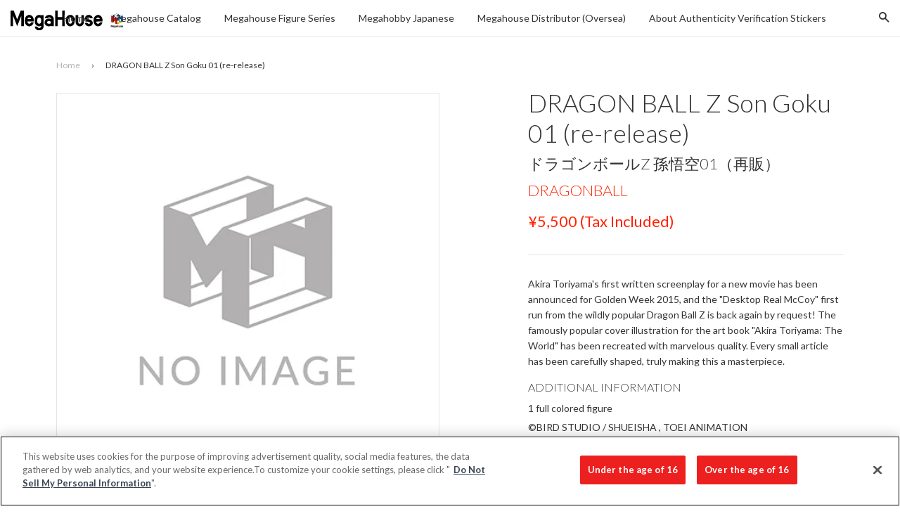

--- FILE ---
content_type: text/html; charset=utf-8
request_url: https://en.megahobby.jp/products/dragon-ball-z-son-goku-01-re-release
body_size: 24766
content:
<!doctype html>
<!--[if IE 8]>
<html class="no-js lt-ie9" lang="en"> <![endif]-->
<!--[if IE 9 ]>
<html class="ie9 no-js"> <![endif]-->
<!--[if (gt IE 9)|!(IE)]><!-->
<html class="no-js"> <!--<![endif]-->
<head>

  <!-- Basic page needs ================================================== -->
  <meta charset="utf-8">
  <meta http-equiv="X-UA-Compatible" content="IE=edge,chrome=1">

  
    <link rel="shortcut icon" href="//en.megahobby.jp/cdn/shop/t/12/assets/favicon.png?v=35502945420801640701761808479" type="image/png"/>
  

  <!-- Title and description ================================================== -->
  <title>
    
    
    DRAGON BALL Z Son Goku 01 (re-release) &ndash; megahobby
  </title>
  <!--DRAGON BALL Z Son Goku 01 (re-release)-->

  
    <meta name="description" content="Akira Toriyama&#39;s first written screenplay for a new movie has been announced for Golden Week 2015, and the &quot;Desktop Real McCoy&quot; first run from the wildly popular Dragon Ball Z is back again by request! The famously popular cover illustration for the art book &quot;Akira Toriyama: The World&quot; has been recreated with marvelous">
  

  <!-- Helpers ================================================== -->
  <!-- /snippets/social-meta-tags.liquid -->


  <meta property="og:type" content="product">
  <meta property="og:title" content="DRAGON BALL Z Son Goku 01 (re-release)">
  
  <meta property="og:price:amount" content="5,000">
  <meta property="og:price:currency" content="JPY">


  <meta property="og:description" content="Akira Toriyama&#39;s first written screenplay for a new movie has been announced for Golden Week 2015, and the &quot;Desktop Real McCoy&quot; first run from the wildly popular Dragon Ball Z is back again by request! The famously popular cover illustration for the art book &quot;Akira Toriyama: The World&quot; has been recreated with marvelous">

  <meta property="og:url" content="https://en.megahobby.jp/products/dragon-ball-z-son-goku-01-re-release">
  <meta property="og:site_name" content="megahobby">





  <meta name="twitter:site" content="@megahousejp">

<meta name="twitter:card" content="summary">

  <meta name="twitter:title" content="DRAGON BALL Z Son Goku 01 (re-release)">
  <meta name="twitter:description" content="Akira Toriyama&#39;s first written screenplay for a new movie has been announced for Golden Week 2015, and the &quot;Desktop Real McCoy&quot; first run from the wildly popular Dragon Ball Z is back again by request! The famously popular cover illustration for the art book &quot;Akira Toriyama: The World&quot; has been recreated with marvelous">
  <meta name="twitter:image" content="https://en.megahobby.jp/cdn/shopifycloud/storefront/assets/no-image-2048-a2addb12_large_cropped.gif">
  <meta name="twitter:image:width" content="300">
  <meta name="twitter:image:height" content="300">


  <link rel="canonical" href="https://en.megahobby.jp/products/dragon-ball-z-son-goku-01-re-release">
  <meta name="viewport" content="width=device-width,initial-scale=1">
  <meta name="theme-color" content="#ff2200">

  <!-- CSS ================================================== -->
  <link href="//en.megahobby.jp/cdn/shop/t/12/assets/timber.scss.css?v=125170192992590581471761809493" rel="stylesheet" type="text/css" media="all" />
  <link href="//en.megahobby.jp/cdn/shop/t/12/assets/jquery.fancybox.scss?v=97057915488393549381761809493" rel="stylesheet" type="text/css" media="all" />
  <link href="//en.megahobby.jp/cdn/shop/t/12/assets/flexslider.scss?v=50025415906706357371761809493" rel="stylesheet" type="text/css" media="all" />
  <style>.footer_copyright {display:none;font-size:10px;}.footer_open_text {cursor:pointer;margin-bottom:30px;}
  span.icon.wechat {
    display: block;
    width: 30px;
    height: 30px;
    background: url(https://cdn.shopify.com/s/files/1/1843/8169/t/2/assets/wechat.png);
}

span.icon.weibo {
    display: block;
    width: 30px;
    height: 30px;
    background: url(https://cdn.shopify.com/s/files/1/1843/8169/t/2/assets/weibo.png);
}
  </style>

  <!-- Header hook for plugins ================================================== -->
  










  <link href="//fonts.googleapis.com/css?family=Lato:300,400,700|Lato:300,400,700" rel="stylesheet" type="text/css">



  <!-- OneTrust Cookies Consent Notice start for megahobby.jp -->
  <script type="text/javascript" src="https://cdn-au.onetrust.com/consent/2597310f-1f29-4d1c-b614-dc39933f57ab/OtAutoBlock.js" ></script>
  <script src="https://cdn-au.onetrust.com/scripttemplates/otSDKStub.js"  type="text/javascript" charset="UTF-8" data-domain-script="2597310f-1f29-4d1c-b614-dc39933f57ab" ></script>
  <script type="text/javascript">
  function OptanonWrapper() { }
  </script>
  <!-- OneTrust Cookies Consent Notice end for megahobby.jp -->

  <script>
    
    const performanceCookieCategory = 'C0002,';

    function waitForOneTrust() {
        hasOneTrustLoaded();

        let attempts = 0;
        const interval = setInterval(function () {

            if (hasOneTrustLoaded() || attempts > 100){
                clearInterval(interval);
            } 

            attempts++;

        }, 100)

    }

    function hasOneTrustLoaded() {
        
        if(typeof window.OnetrustActiveGroups === 'string'){
            //check now
            optanonWrapper()
            // and wrap and trigger after cookie opt-in
            window.OptanonWrapper = optanonWrapper;
           
            return true;

        }
        
        return false;
        
    }

    function sendConsent(trackingConsent) {
        window.Shopify.customerPrivacy.setTrackingConsent(trackingConsent, () => {
            console.log('Shopify Tracking Consent Success')
        });
    }

    function optanonWrapper() {

        if (typeof window.Shopify === 'undefined') return;

        const trackingConsent = !!window.OnetrustActiveGroups.includes(performanceCookieCategory);        
        window.Shopify.loadFeatures(
            [
                {
                    name: 'consent-tracking-api',
                    version: '0.1',
                },
            ],
            error => {
                if (error) {
                    throw error; 
                }

                sendConsent(trackingConsent)

            },
        );   
    }

    (function () {
        waitForOneTrust();
    })();

  </script>

  <script>window.performance && window.performance.mark && window.performance.mark('shopify.content_for_header.start');</script><meta id="shopify-digital-wallet" name="shopify-digital-wallet" content="/18438169/digital_wallets/dialog">
<meta name="shopify-checkout-api-token" content="141b12645aa414309eaff6d77c0d4986">
<meta id="in-context-paypal-metadata" data-shop-id="18438169" data-venmo-supported="false" data-environment="production" data-locale="en_US" data-paypal-v4="true" data-currency="JPY">
<link rel="alternate" type="application/json+oembed" href="https://en.megahobby.jp/products/dragon-ball-z-son-goku-01-re-release.oembed">
<script async="async" src="/checkouts/internal/preloads.js?locale=en-JP"></script>
<script id="shopify-features" type="application/json">{"accessToken":"141b12645aa414309eaff6d77c0d4986","betas":["rich-media-storefront-analytics"],"domain":"en.megahobby.jp","predictiveSearch":true,"shopId":18438169,"locale":"en"}</script>
<script>var Shopify = Shopify || {};
Shopify.shop = "megahobby.myshopify.com";
Shopify.locale = "en";
Shopify.currency = {"active":"JPY","rate":"1.0"};
Shopify.country = "JP";
Shopify.theme = {"name":"MegaHobby Theme 20251030 - Live On 20251030","id":137195421762,"schema_name":null,"schema_version":null,"theme_store_id":null,"role":"main"};
Shopify.theme.handle = "null";
Shopify.theme.style = {"id":null,"handle":null};
Shopify.cdnHost = "en.megahobby.jp/cdn";
Shopify.routes = Shopify.routes || {};
Shopify.routes.root = "/";</script>
<script type="module">!function(o){(o.Shopify=o.Shopify||{}).modules=!0}(window);</script>
<script>!function(o){function n(){var o=[];function n(){o.push(Array.prototype.slice.apply(arguments))}return n.q=o,n}var t=o.Shopify=o.Shopify||{};t.loadFeatures=n(),t.autoloadFeatures=n()}(window);</script>
<script id="shop-js-analytics" type="application/json">{"pageType":"product"}</script>
<script defer="defer" async type="module" src="//en.megahobby.jp/cdn/shopifycloud/shop-js/modules/v2/client.init-shop-cart-sync_BN7fPSNr.en.esm.js"></script>
<script defer="defer" async type="module" src="//en.megahobby.jp/cdn/shopifycloud/shop-js/modules/v2/chunk.common_Cbph3Kss.esm.js"></script>
<script defer="defer" async type="module" src="//en.megahobby.jp/cdn/shopifycloud/shop-js/modules/v2/chunk.modal_DKumMAJ1.esm.js"></script>
<script type="module">
  await import("//en.megahobby.jp/cdn/shopifycloud/shop-js/modules/v2/client.init-shop-cart-sync_BN7fPSNr.en.esm.js");
await import("//en.megahobby.jp/cdn/shopifycloud/shop-js/modules/v2/chunk.common_Cbph3Kss.esm.js");
await import("//en.megahobby.jp/cdn/shopifycloud/shop-js/modules/v2/chunk.modal_DKumMAJ1.esm.js");

  window.Shopify.SignInWithShop?.initShopCartSync?.({"fedCMEnabled":true,"windoidEnabled":true});

</script>
<script id="__st">var __st={"a":18438169,"offset":32400,"reqid":"df97365f-9667-4585-8bda-dc8deb42ccf6-1769935972","pageurl":"en.megahobby.jp\/products\/dragon-ball-z-son-goku-01-re-release","u":"00cd59c530ce","p":"product","rtyp":"product","rid":10078098254};</script>
<script>window.ShopifyPaypalV4VisibilityTracking = true;</script>
<script id="captcha-bootstrap">!function(){'use strict';const t='contact',e='account',n='new_comment',o=[[t,t],['blogs',n],['comments',n],[t,'customer']],c=[[e,'customer_login'],[e,'guest_login'],[e,'recover_customer_password'],[e,'create_customer']],r=t=>t.map((([t,e])=>`form[action*='/${t}']:not([data-nocaptcha='true']) input[name='form_type'][value='${e}']`)).join(','),a=t=>()=>t?[...document.querySelectorAll(t)].map((t=>t.form)):[];function s(){const t=[...o],e=r(t);return a(e)}const i='password',u='form_key',d=['recaptcha-v3-token','g-recaptcha-response','h-captcha-response',i],f=()=>{try{return window.sessionStorage}catch{return}},m='__shopify_v',_=t=>t.elements[u];function p(t,e,n=!1){try{const o=window.sessionStorage,c=JSON.parse(o.getItem(e)),{data:r}=function(t){const{data:e,action:n}=t;return t[m]||n?{data:e,action:n}:{data:t,action:n}}(c);for(const[e,n]of Object.entries(r))t.elements[e]&&(t.elements[e].value=n);n&&o.removeItem(e)}catch(o){console.error('form repopulation failed',{error:o})}}const l='form_type',E='cptcha';function T(t){t.dataset[E]=!0}const w=window,h=w.document,L='Shopify',v='ce_forms',y='captcha';let A=!1;((t,e)=>{const n=(g='f06e6c50-85a8-45c8-87d0-21a2b65856fe',I='https://cdn.shopify.com/shopifycloud/storefront-forms-hcaptcha/ce_storefront_forms_captcha_hcaptcha.v1.5.2.iife.js',D={infoText:'Protected by hCaptcha',privacyText:'Privacy',termsText:'Terms'},(t,e,n)=>{const o=w[L][v],c=o.bindForm;if(c)return c(t,g,e,D).then(n);var r;o.q.push([[t,g,e,D],n]),r=I,A||(h.body.append(Object.assign(h.createElement('script'),{id:'captcha-provider',async:!0,src:r})),A=!0)});var g,I,D;w[L]=w[L]||{},w[L][v]=w[L][v]||{},w[L][v].q=[],w[L][y]=w[L][y]||{},w[L][y].protect=function(t,e){n(t,void 0,e),T(t)},Object.freeze(w[L][y]),function(t,e,n,w,h,L){const[v,y,A,g]=function(t,e,n){const i=e?o:[],u=t?c:[],d=[...i,...u],f=r(d),m=r(i),_=r(d.filter((([t,e])=>n.includes(e))));return[a(f),a(m),a(_),s()]}(w,h,L),I=t=>{const e=t.target;return e instanceof HTMLFormElement?e:e&&e.form},D=t=>v().includes(t);t.addEventListener('submit',(t=>{const e=I(t);if(!e)return;const n=D(e)&&!e.dataset.hcaptchaBound&&!e.dataset.recaptchaBound,o=_(e),c=g().includes(e)&&(!o||!o.value);(n||c)&&t.preventDefault(),c&&!n&&(function(t){try{if(!f())return;!function(t){const e=f();if(!e)return;const n=_(t);if(!n)return;const o=n.value;o&&e.removeItem(o)}(t);const e=Array.from(Array(32),(()=>Math.random().toString(36)[2])).join('');!function(t,e){_(t)||t.append(Object.assign(document.createElement('input'),{type:'hidden',name:u})),t.elements[u].value=e}(t,e),function(t,e){const n=f();if(!n)return;const o=[...t.querySelectorAll(`input[type='${i}']`)].map((({name:t})=>t)),c=[...d,...o],r={};for(const[a,s]of new FormData(t).entries())c.includes(a)||(r[a]=s);n.setItem(e,JSON.stringify({[m]:1,action:t.action,data:r}))}(t,e)}catch(e){console.error('failed to persist form',e)}}(e),e.submit())}));const S=(t,e)=>{t&&!t.dataset[E]&&(n(t,e.some((e=>e===t))),T(t))};for(const o of['focusin','change'])t.addEventListener(o,(t=>{const e=I(t);D(e)&&S(e,y())}));const B=e.get('form_key'),M=e.get(l),P=B&&M;t.addEventListener('DOMContentLoaded',(()=>{const t=y();if(P)for(const e of t)e.elements[l].value===M&&p(e,B);[...new Set([...A(),...v().filter((t=>'true'===t.dataset.shopifyCaptcha))])].forEach((e=>S(e,t)))}))}(h,new URLSearchParams(w.location.search),n,t,e,['guest_login'])})(!0,!0)}();</script>
<script integrity="sha256-4kQ18oKyAcykRKYeNunJcIwy7WH5gtpwJnB7kiuLZ1E=" data-source-attribution="shopify.loadfeatures" defer="defer" src="//en.megahobby.jp/cdn/shopifycloud/storefront/assets/storefront/load_feature-a0a9edcb.js" crossorigin="anonymous"></script>
<script data-source-attribution="shopify.dynamic_checkout.dynamic.init">var Shopify=Shopify||{};Shopify.PaymentButton=Shopify.PaymentButton||{isStorefrontPortableWallets:!0,init:function(){window.Shopify.PaymentButton.init=function(){};var t=document.createElement("script");t.src="https://en.megahobby.jp/cdn/shopifycloud/portable-wallets/latest/portable-wallets.en.js",t.type="module",document.head.appendChild(t)}};
</script>
<script data-source-attribution="shopify.dynamic_checkout.buyer_consent">
  function portableWalletsHideBuyerConsent(e){var t=document.getElementById("shopify-buyer-consent"),n=document.getElementById("shopify-subscription-policy-button");t&&n&&(t.classList.add("hidden"),t.setAttribute("aria-hidden","true"),n.removeEventListener("click",e))}function portableWalletsShowBuyerConsent(e){var t=document.getElementById("shopify-buyer-consent"),n=document.getElementById("shopify-subscription-policy-button");t&&n&&(t.classList.remove("hidden"),t.removeAttribute("aria-hidden"),n.addEventListener("click",e))}window.Shopify?.PaymentButton&&(window.Shopify.PaymentButton.hideBuyerConsent=portableWalletsHideBuyerConsent,window.Shopify.PaymentButton.showBuyerConsent=portableWalletsShowBuyerConsent);
</script>
<script data-source-attribution="shopify.dynamic_checkout.cart.bootstrap">document.addEventListener("DOMContentLoaded",(function(){function t(){return document.querySelector("shopify-accelerated-checkout-cart, shopify-accelerated-checkout")}if(t())Shopify.PaymentButton.init();else{new MutationObserver((function(e,n){t()&&(Shopify.PaymentButton.init(),n.disconnect())})).observe(document.body,{childList:!0,subtree:!0})}}));
</script>
<link id="shopify-accelerated-checkout-styles" rel="stylesheet" media="screen" href="https://en.megahobby.jp/cdn/shopifycloud/portable-wallets/latest/accelerated-checkout-backwards-compat.css" crossorigin="anonymous">
<style id="shopify-accelerated-checkout-cart">
        #shopify-buyer-consent {
  margin-top: 1em;
  display: inline-block;
  width: 100%;
}

#shopify-buyer-consent.hidden {
  display: none;
}

#shopify-subscription-policy-button {
  background: none;
  border: none;
  padding: 0;
  text-decoration: underline;
  font-size: inherit;
  cursor: pointer;
}

#shopify-subscription-policy-button::before {
  box-shadow: none;
}

      </style>

<script>window.performance && window.performance.mark && window.performance.mark('shopify.content_for_header.end');</script>
  <!-- /snippets/oldIE-js.liquid -->


<!--[if lt IE 9]>
<script src="//cdnjs.cloudflare.com/ajax/libs/html5shiv/3.7.2/html5shiv.min.js" type="text/javascript"></script>
<script src="//en.megahobby.jp/cdn/shop/t/12/assets/respond.min.js?v=52248677837542619231761808479" type="text/javascript"></script>
<link href="//en.megahobby.jp/cdn/shop/t/12/assets/respond-proxy.html" id="respond-proxy" rel="respond-proxy" />
<link href="//en.megahobby.jp/search?q=003f04f53a15175aa27f9565493a8b6e" id="respond-redirect" rel="respond-redirect" />
<script src="//en.megahobby.jp/search?q=003f04f53a15175aa27f9565493a8b6e" type="text/javascript"></script>
<![endif]-->



  <script src="//ajax.googleapis.com/ajax/libs/jquery/1.11.0/jquery.min.js" type="text/javascript"></script>
  <script src="//en.megahobby.jp/cdn/shop/t/12/assets/modernizr.min.js?v=176395819422211800811761808479" type="text/javascript"></script>
  <script src="//en.megahobby.jp/cdn/shop/t/12/assets/localize.js?v=170168137823221631821761808479" type="text/javascript"></script>
  <script src="//en.megahobby.jp/cdn/shop/t/12/assets/jquery.sticky-anything.min.js?v=182761130389463769141761808479" type="text/javascript"></script>
  <script src="//en.megahobby.jp/cdn/shop/t/12/assets/jquery.fancybox.pack.js?v=98388074616830255951761808479" type="text/javascript"></script>
  <script src="//en.megahobby.jp/cdn/shop/t/12/assets/jquery.flexslider-min.js?v=56526435535266126381761808479" type="text/javascript"></script>
  <script src="//en.megahobby.jp/cdn/shop/t/12/assets/jquery.menu-aim.js?v=175510149689683186001761808479" type="text/javascript"></script>
  <script src="//en.megahobby.jp/cdn/shop/t/12/assets/handlebars.min.js?v=79044469952368397291761808479" type="text/javascript"></script>
  <script src="//en.megahobby.jp/cdn/shop/t/12/assets/js.cookie.min.js?v=101947884401453988011761808479" type="text/javascript"></script>
  <script src="//en.megahobby.jp/cdn/shop/t/12/assets/hammer.min.js?v=176329622342684926441761808479" type="text/javascript"></script>
  <script src="//en.megahobby.jp/cdn/shop/t/12/assets/md5.js?v=158654937455563469081761808479" type="text/javascript"></script>
  <script src="//en.megahobby.jp/cdn/shop/t/12/assets/fontfaceobserver.js?v=99882114512924465751761808479" type="text/javascript"></script>

  
  

<link href="https://monorail-edge.shopifysvc.com" rel="dns-prefetch">
<script>(function(){if ("sendBeacon" in navigator && "performance" in window) {try {var session_token_from_headers = performance.getEntriesByType('navigation')[0].serverTiming.find(x => x.name == '_s').description;} catch {var session_token_from_headers = undefined;}var session_cookie_matches = document.cookie.match(/_shopify_s=([^;]*)/);var session_token_from_cookie = session_cookie_matches && session_cookie_matches.length === 2 ? session_cookie_matches[1] : "";var session_token = session_token_from_headers || session_token_from_cookie || "";function handle_abandonment_event(e) {var entries = performance.getEntries().filter(function(entry) {return /monorail-edge.shopifysvc.com/.test(entry.name);});if (!window.abandonment_tracked && entries.length === 0) {window.abandonment_tracked = true;var currentMs = Date.now();var navigation_start = performance.timing.navigationStart;var payload = {shop_id: 18438169,url: window.location.href,navigation_start,duration: currentMs - navigation_start,session_token,page_type: "product"};window.navigator.sendBeacon("https://monorail-edge.shopifysvc.com/v1/produce", JSON.stringify({schema_id: "online_store_buyer_site_abandonment/1.1",payload: payload,metadata: {event_created_at_ms: currentMs,event_sent_at_ms: currentMs}}));}}window.addEventListener('pagehide', handle_abandonment_event);}}());</script>
<script id="web-pixels-manager-setup">(function e(e,d,r,n,o){if(void 0===o&&(o={}),!Boolean(null===(a=null===(i=window.Shopify)||void 0===i?void 0:i.analytics)||void 0===a?void 0:a.replayQueue)){var i,a;window.Shopify=window.Shopify||{};var t=window.Shopify;t.analytics=t.analytics||{};var s=t.analytics;s.replayQueue=[],s.publish=function(e,d,r){return s.replayQueue.push([e,d,r]),!0};try{self.performance.mark("wpm:start")}catch(e){}var l=function(){var e={modern:/Edge?\/(1{2}[4-9]|1[2-9]\d|[2-9]\d{2}|\d{4,})\.\d+(\.\d+|)|Firefox\/(1{2}[4-9]|1[2-9]\d|[2-9]\d{2}|\d{4,})\.\d+(\.\d+|)|Chrom(ium|e)\/(9{2}|\d{3,})\.\d+(\.\d+|)|(Maci|X1{2}).+ Version\/(15\.\d+|(1[6-9]|[2-9]\d|\d{3,})\.\d+)([,.]\d+|)( \(\w+\)|)( Mobile\/\w+|) Safari\/|Chrome.+OPR\/(9{2}|\d{3,})\.\d+\.\d+|(CPU[ +]OS|iPhone[ +]OS|CPU[ +]iPhone|CPU IPhone OS|CPU iPad OS)[ +]+(15[._]\d+|(1[6-9]|[2-9]\d|\d{3,})[._]\d+)([._]\d+|)|Android:?[ /-](13[3-9]|1[4-9]\d|[2-9]\d{2}|\d{4,})(\.\d+|)(\.\d+|)|Android.+Firefox\/(13[5-9]|1[4-9]\d|[2-9]\d{2}|\d{4,})\.\d+(\.\d+|)|Android.+Chrom(ium|e)\/(13[3-9]|1[4-9]\d|[2-9]\d{2}|\d{4,})\.\d+(\.\d+|)|SamsungBrowser\/([2-9]\d|\d{3,})\.\d+/,legacy:/Edge?\/(1[6-9]|[2-9]\d|\d{3,})\.\d+(\.\d+|)|Firefox\/(5[4-9]|[6-9]\d|\d{3,})\.\d+(\.\d+|)|Chrom(ium|e)\/(5[1-9]|[6-9]\d|\d{3,})\.\d+(\.\d+|)([\d.]+$|.*Safari\/(?![\d.]+ Edge\/[\d.]+$))|(Maci|X1{2}).+ Version\/(10\.\d+|(1[1-9]|[2-9]\d|\d{3,})\.\d+)([,.]\d+|)( \(\w+\)|)( Mobile\/\w+|) Safari\/|Chrome.+OPR\/(3[89]|[4-9]\d|\d{3,})\.\d+\.\d+|(CPU[ +]OS|iPhone[ +]OS|CPU[ +]iPhone|CPU IPhone OS|CPU iPad OS)[ +]+(10[._]\d+|(1[1-9]|[2-9]\d|\d{3,})[._]\d+)([._]\d+|)|Android:?[ /-](13[3-9]|1[4-9]\d|[2-9]\d{2}|\d{4,})(\.\d+|)(\.\d+|)|Mobile Safari.+OPR\/([89]\d|\d{3,})\.\d+\.\d+|Android.+Firefox\/(13[5-9]|1[4-9]\d|[2-9]\d{2}|\d{4,})\.\d+(\.\d+|)|Android.+Chrom(ium|e)\/(13[3-9]|1[4-9]\d|[2-9]\d{2}|\d{4,})\.\d+(\.\d+|)|Android.+(UC? ?Browser|UCWEB|U3)[ /]?(15\.([5-9]|\d{2,})|(1[6-9]|[2-9]\d|\d{3,})\.\d+)\.\d+|SamsungBrowser\/(5\.\d+|([6-9]|\d{2,})\.\d+)|Android.+MQ{2}Browser\/(14(\.(9|\d{2,})|)|(1[5-9]|[2-9]\d|\d{3,})(\.\d+|))(\.\d+|)|K[Aa][Ii]OS\/(3\.\d+|([4-9]|\d{2,})\.\d+)(\.\d+|)/},d=e.modern,r=e.legacy,n=navigator.userAgent;return n.match(d)?"modern":n.match(r)?"legacy":"unknown"}(),u="modern"===l?"modern":"legacy",c=(null!=n?n:{modern:"",legacy:""})[u],f=function(e){return[e.baseUrl,"/wpm","/b",e.hashVersion,"modern"===e.buildTarget?"m":"l",".js"].join("")}({baseUrl:d,hashVersion:r,buildTarget:u}),m=function(e){var d=e.version,r=e.bundleTarget,n=e.surface,o=e.pageUrl,i=e.monorailEndpoint;return{emit:function(e){var a=e.status,t=e.errorMsg,s=(new Date).getTime(),l=JSON.stringify({metadata:{event_sent_at_ms:s},events:[{schema_id:"web_pixels_manager_load/3.1",payload:{version:d,bundle_target:r,page_url:o,status:a,surface:n,error_msg:t},metadata:{event_created_at_ms:s}}]});if(!i)return console&&console.warn&&console.warn("[Web Pixels Manager] No Monorail endpoint provided, skipping logging."),!1;try{return self.navigator.sendBeacon.bind(self.navigator)(i,l)}catch(e){}var u=new XMLHttpRequest;try{return u.open("POST",i,!0),u.setRequestHeader("Content-Type","text/plain"),u.send(l),!0}catch(e){return console&&console.warn&&console.warn("[Web Pixels Manager] Got an unhandled error while logging to Monorail."),!1}}}}({version:r,bundleTarget:l,surface:e.surface,pageUrl:self.location.href,monorailEndpoint:e.monorailEndpoint});try{o.browserTarget=l,function(e){var d=e.src,r=e.async,n=void 0===r||r,o=e.onload,i=e.onerror,a=e.sri,t=e.scriptDataAttributes,s=void 0===t?{}:t,l=document.createElement("script"),u=document.querySelector("head"),c=document.querySelector("body");if(l.async=n,l.src=d,a&&(l.integrity=a,l.crossOrigin="anonymous"),s)for(var f in s)if(Object.prototype.hasOwnProperty.call(s,f))try{l.dataset[f]=s[f]}catch(e){}if(o&&l.addEventListener("load",o),i&&l.addEventListener("error",i),u)u.appendChild(l);else{if(!c)throw new Error("Did not find a head or body element to append the script");c.appendChild(l)}}({src:f,async:!0,onload:function(){if(!function(){var e,d;return Boolean(null===(d=null===(e=window.Shopify)||void 0===e?void 0:e.analytics)||void 0===d?void 0:d.initialized)}()){var d=window.webPixelsManager.init(e)||void 0;if(d){var r=window.Shopify.analytics;r.replayQueue.forEach((function(e){var r=e[0],n=e[1],o=e[2];d.publishCustomEvent(r,n,o)})),r.replayQueue=[],r.publish=d.publishCustomEvent,r.visitor=d.visitor,r.initialized=!0}}},onerror:function(){return m.emit({status:"failed",errorMsg:"".concat(f," has failed to load")})},sri:function(e){var d=/^sha384-[A-Za-z0-9+/=]+$/;return"string"==typeof e&&d.test(e)}(c)?c:"",scriptDataAttributes:o}),m.emit({status:"loading"})}catch(e){m.emit({status:"failed",errorMsg:(null==e?void 0:e.message)||"Unknown error"})}}})({shopId: 18438169,storefrontBaseUrl: "https://en.megahobby.jp",extensionsBaseUrl: "https://extensions.shopifycdn.com/cdn/shopifycloud/web-pixels-manager",monorailEndpoint: "https://monorail-edge.shopifysvc.com/unstable/produce_batch",surface: "storefront-renderer",enabledBetaFlags: ["2dca8a86"],webPixelsConfigList: [{"id":"111607874","eventPayloadVersion":"v1","runtimeContext":"LAX","scriptVersion":"1","type":"CUSTOM","privacyPurposes":["ANALYTICS"],"name":"Google Analytics tag (migrated)"},{"id":"shopify-app-pixel","configuration":"{}","eventPayloadVersion":"v1","runtimeContext":"STRICT","scriptVersion":"0450","apiClientId":"shopify-pixel","type":"APP","privacyPurposes":["ANALYTICS","MARKETING"]},{"id":"shopify-custom-pixel","eventPayloadVersion":"v1","runtimeContext":"LAX","scriptVersion":"0450","apiClientId":"shopify-pixel","type":"CUSTOM","privacyPurposes":["ANALYTICS","MARKETING"]}],isMerchantRequest: false,initData: {"shop":{"name":"megahobby","paymentSettings":{"currencyCode":"JPY"},"myshopifyDomain":"megahobby.myshopify.com","countryCode":"JP","storefrontUrl":"https:\/\/en.megahobby.jp"},"customer":null,"cart":null,"checkout":null,"productVariants":[{"price":{"amount":5000.0,"currencyCode":"JPY"},"product":{"title":"DRAGON BALL Z Son Goku 01 (re-release)","vendor":"megahobby","id":"10078098254","untranslatedTitle":"DRAGON BALL Z Son Goku 01 (re-release)","url":"\/products\/dragon-ball-z-son-goku-01-re-release","type":""},"id":"37363553230","image":null,"sku":"","title":"Default Title","untranslatedTitle":"Default Title"}],"purchasingCompany":null},},"https://en.megahobby.jp/cdn","1d2a099fw23dfb22ep557258f5m7a2edbae",{"modern":"","legacy":""},{"shopId":"18438169","storefrontBaseUrl":"https:\/\/en.megahobby.jp","extensionBaseUrl":"https:\/\/extensions.shopifycdn.com\/cdn\/shopifycloud\/web-pixels-manager","surface":"storefront-renderer","enabledBetaFlags":"[\"2dca8a86\"]","isMerchantRequest":"false","hashVersion":"1d2a099fw23dfb22ep557258f5m7a2edbae","publish":"custom","events":"[[\"page_viewed\",{}],[\"product_viewed\",{\"productVariant\":{\"price\":{\"amount\":5000.0,\"currencyCode\":\"JPY\"},\"product\":{\"title\":\"DRAGON BALL Z Son Goku 01 (re-release)\",\"vendor\":\"megahobby\",\"id\":\"10078098254\",\"untranslatedTitle\":\"DRAGON BALL Z Son Goku 01 (re-release)\",\"url\":\"\/products\/dragon-ball-z-son-goku-01-re-release\",\"type\":\"\"},\"id\":\"37363553230\",\"image\":null,\"sku\":\"\",\"title\":\"Default Title\",\"untranslatedTitle\":\"Default Title\"}}]]"});</script><script>
  window.ShopifyAnalytics = window.ShopifyAnalytics || {};
  window.ShopifyAnalytics.meta = window.ShopifyAnalytics.meta || {};
  window.ShopifyAnalytics.meta.currency = 'JPY';
  var meta = {"product":{"id":10078098254,"gid":"gid:\/\/shopify\/Product\/10078098254","vendor":"megahobby","type":"","handle":"dragon-ball-z-son-goku-01-re-release","variants":[{"id":37363553230,"price":500000,"name":"DRAGON BALL Z Son Goku 01 (re-release)","public_title":null,"sku":""}],"remote":false},"page":{"pageType":"product","resourceType":"product","resourceId":10078098254,"requestId":"df97365f-9667-4585-8bda-dc8deb42ccf6-1769935972"}};
  for (var attr in meta) {
    window.ShopifyAnalytics.meta[attr] = meta[attr];
  }
</script>
<script class="analytics">
  (function () {
    var customDocumentWrite = function(content) {
      var jquery = null;

      if (window.jQuery) {
        jquery = window.jQuery;
      } else if (window.Checkout && window.Checkout.$) {
        jquery = window.Checkout.$;
      }

      if (jquery) {
        jquery('body').append(content);
      }
    };

    var hasLoggedConversion = function(token) {
      if (token) {
        return document.cookie.indexOf('loggedConversion=' + token) !== -1;
      }
      return false;
    }

    var setCookieIfConversion = function(token) {
      if (token) {
        var twoMonthsFromNow = new Date(Date.now());
        twoMonthsFromNow.setMonth(twoMonthsFromNow.getMonth() + 2);

        document.cookie = 'loggedConversion=' + token + '; expires=' + twoMonthsFromNow;
      }
    }

    var trekkie = window.ShopifyAnalytics.lib = window.trekkie = window.trekkie || [];
    if (trekkie.integrations) {
      return;
    }
    trekkie.methods = [
      'identify',
      'page',
      'ready',
      'track',
      'trackForm',
      'trackLink'
    ];
    trekkie.factory = function(method) {
      return function() {
        var args = Array.prototype.slice.call(arguments);
        args.unshift(method);
        trekkie.push(args);
        return trekkie;
      };
    };
    for (var i = 0; i < trekkie.methods.length; i++) {
      var key = trekkie.methods[i];
      trekkie[key] = trekkie.factory(key);
    }
    trekkie.load = function(config) {
      trekkie.config = config || {};
      trekkie.config.initialDocumentCookie = document.cookie;
      var first = document.getElementsByTagName('script')[0];
      var script = document.createElement('script');
      script.type = 'text/javascript';
      script.onerror = function(e) {
        var scriptFallback = document.createElement('script');
        scriptFallback.type = 'text/javascript';
        scriptFallback.onerror = function(error) {
                var Monorail = {
      produce: function produce(monorailDomain, schemaId, payload) {
        var currentMs = new Date().getTime();
        var event = {
          schema_id: schemaId,
          payload: payload,
          metadata: {
            event_created_at_ms: currentMs,
            event_sent_at_ms: currentMs
          }
        };
        return Monorail.sendRequest("https://" + monorailDomain + "/v1/produce", JSON.stringify(event));
      },
      sendRequest: function sendRequest(endpointUrl, payload) {
        // Try the sendBeacon API
        if (window && window.navigator && typeof window.navigator.sendBeacon === 'function' && typeof window.Blob === 'function' && !Monorail.isIos12()) {
          var blobData = new window.Blob([payload], {
            type: 'text/plain'
          });

          if (window.navigator.sendBeacon(endpointUrl, blobData)) {
            return true;
          } // sendBeacon was not successful

        } // XHR beacon

        var xhr = new XMLHttpRequest();

        try {
          xhr.open('POST', endpointUrl);
          xhr.setRequestHeader('Content-Type', 'text/plain');
          xhr.send(payload);
        } catch (e) {
          console.log(e);
        }

        return false;
      },
      isIos12: function isIos12() {
        return window.navigator.userAgent.lastIndexOf('iPhone; CPU iPhone OS 12_') !== -1 || window.navigator.userAgent.lastIndexOf('iPad; CPU OS 12_') !== -1;
      }
    };
    Monorail.produce('monorail-edge.shopifysvc.com',
      'trekkie_storefront_load_errors/1.1',
      {shop_id: 18438169,
      theme_id: 137195421762,
      app_name: "storefront",
      context_url: window.location.href,
      source_url: "//en.megahobby.jp/cdn/s/trekkie.storefront.c59ea00e0474b293ae6629561379568a2d7c4bba.min.js"});

        };
        scriptFallback.async = true;
        scriptFallback.src = '//en.megahobby.jp/cdn/s/trekkie.storefront.c59ea00e0474b293ae6629561379568a2d7c4bba.min.js';
        first.parentNode.insertBefore(scriptFallback, first);
      };
      script.async = true;
      script.src = '//en.megahobby.jp/cdn/s/trekkie.storefront.c59ea00e0474b293ae6629561379568a2d7c4bba.min.js';
      first.parentNode.insertBefore(script, first);
    };
    trekkie.load(
      {"Trekkie":{"appName":"storefront","development":false,"defaultAttributes":{"shopId":18438169,"isMerchantRequest":null,"themeId":137195421762,"themeCityHash":"4712621213964404307","contentLanguage":"en","currency":"JPY","eventMetadataId":"b7b6529a-b4e8-42b7-a178-2bd2f6972782"},"isServerSideCookieWritingEnabled":true,"monorailRegion":"shop_domain","enabledBetaFlags":["65f19447","b5387b81"]},"Session Attribution":{},"S2S":{"facebookCapiEnabled":false,"source":"trekkie-storefront-renderer","apiClientId":580111}}
    );

    var loaded = false;
    trekkie.ready(function() {
      if (loaded) return;
      loaded = true;

      window.ShopifyAnalytics.lib = window.trekkie;

      var originalDocumentWrite = document.write;
      document.write = customDocumentWrite;
      try { window.ShopifyAnalytics.merchantGoogleAnalytics.call(this); } catch(error) {};
      document.write = originalDocumentWrite;

      window.ShopifyAnalytics.lib.page(null,{"pageType":"product","resourceType":"product","resourceId":10078098254,"requestId":"df97365f-9667-4585-8bda-dc8deb42ccf6-1769935972","shopifyEmitted":true});

      var match = window.location.pathname.match(/checkouts\/(.+)\/(thank_you|post_purchase)/)
      var token = match? match[1]: undefined;
      if (!hasLoggedConversion(token)) {
        setCookieIfConversion(token);
        window.ShopifyAnalytics.lib.track("Viewed Product",{"currency":"JPY","variantId":37363553230,"productId":10078098254,"productGid":"gid:\/\/shopify\/Product\/10078098254","name":"DRAGON BALL Z Son Goku 01 (re-release)","price":"5000","sku":"","brand":"megahobby","variant":null,"category":"","nonInteraction":true,"remote":false},undefined,undefined,{"shopifyEmitted":true});
      window.ShopifyAnalytics.lib.track("monorail:\/\/trekkie_storefront_viewed_product\/1.1",{"currency":"JPY","variantId":37363553230,"productId":10078098254,"productGid":"gid:\/\/shopify\/Product\/10078098254","name":"DRAGON BALL Z Son Goku 01 (re-release)","price":"5000","sku":"","brand":"megahobby","variant":null,"category":"","nonInteraction":true,"remote":false,"referer":"https:\/\/en.megahobby.jp\/products\/dragon-ball-z-son-goku-01-re-release"});
      }
    });


        var eventsListenerScript = document.createElement('script');
        eventsListenerScript.async = true;
        eventsListenerScript.src = "//en.megahobby.jp/cdn/shopifycloud/storefront/assets/shop_events_listener-3da45d37.js";
        document.getElementsByTagName('head')[0].appendChild(eventsListenerScript);

})();</script>
  <script>
  if (!window.ga || (window.ga && typeof window.ga !== 'function')) {
    window.ga = function ga() {
      (window.ga.q = window.ga.q || []).push(arguments);
      if (window.Shopify && window.Shopify.analytics && typeof window.Shopify.analytics.publish === 'function') {
        window.Shopify.analytics.publish("ga_stub_called", {}, {sendTo: "google_osp_migration"});
      }
      console.error("Shopify's Google Analytics stub called with:", Array.from(arguments), "\nSee https://help.shopify.com/manual/promoting-marketing/pixels/pixel-migration#google for more information.");
    };
    if (window.Shopify && window.Shopify.analytics && typeof window.Shopify.analytics.publish === 'function') {
      window.Shopify.analytics.publish("ga_stub_initialized", {}, {sendTo: "google_osp_migration"});
    }
  }
</script>
<script
  defer
  src="https://en.megahobby.jp/cdn/shopifycloud/perf-kit/shopify-perf-kit-3.1.0.min.js"
  data-application="storefront-renderer"
  data-shop-id="18438169"
  data-render-region="gcp-us-central1"
  data-page-type="product"
  data-theme-instance-id="137195421762"
  data-theme-name=""
  data-theme-version=""
  data-monorail-region="shop_domain"
  data-resource-timing-sampling-rate="10"
  data-shs="true"
  data-shs-beacon="true"
  data-shs-export-with-fetch="true"
  data-shs-logs-sample-rate="1"
  data-shs-beacon-endpoint="https://en.megahobby.jp/api/collect"
></script>
</head>


<body id="dragon-ball-z-son-goku-01-re-release"
      class="template-product template-product ">
<script>
  localize.init();
</script>

<div id="NavDrawer" class="drawer drawer--left">
  <div class="drawer__header">
    <div class="drawer__title h3">
      




<span class="localize localize__default localize__en">Browse</span>
<span class="localize localize__ja">Browse</span>


    </div>
    <div class="drawer__close js-drawer-close">
      <button type="button" class="icon-fallback-text">
        <span class="icon icon-x" aria-hidden="true"></span>
          <span class="fallback-text">
            




<span class="localize localize__default localize__en">Close menu</span>
<span class="localize localize__ja">Close menu</span>


          </span>
      </button>
    </div>
  </div>
  <!-- begin mobile-nav -->
  <ul class="mobile-nav">
  
    
    
      <li class="mobile-nav__item">
        <a href="/" class="mobile-nav__link">
          



<span class="localize localize__default localize__en">Home</span>
<span class="localize localize__ja">Home</span>

        </a>
      </li>
    
  
    
    
      <li class="mobile-nav__item" aria-haspopup="true">
        <div class="mobile-nav__has-sublist">
          <a href="/collections/all" class="mobile-nav__link">
            



<span class="localize localize__default localize__en">Megahouse Catalog</span>
<span class="localize localize__ja">Megahouse Catalog</span>

          </a>
          <div class="mobile-nav__toggle">
            <button type="button" class="icon-fallback-text mobile-nav__toggle-open">
              <span class="icon icon-plus" aria-hidden="true"></span>
              <span class="fallback-text">See More</span>
            </button>
            <button type="button" class="icon-fallback-text mobile-nav__toggle-close">
              <span class="icon icon-minus" aria-hidden="true"></span>
              <span class="fallback-text">
                




<span class="localize localize__default localize__en">Close Cart</span>
<span class="localize localize__ja">カートを閉じる</span>


              </span>
            </button>
          </div>
        </div>
        <ul class="mobile-nav__sublist">
          
            <li class="mobile-nav__item ">
              <a href="/pages/series-list" class="mobile-nav__link">
                



<span class="localize localize__default localize__en">By Series</span>
<span class="localize localize__ja">By Series</span>

              </a>
            </li>
          
            <li class="mobile-nav__item ">
              <a href="/pages/release-dates" class="mobile-nav__link">
                



<span class="localize localize__default localize__en">By Date</span>
<span class="localize localize__ja">By Date</span>

              </a>
            </li>
          
        </ul>
      </li>
    
  
    
    
      <li class="mobile-nav__item" aria-haspopup="true">
        <div class="mobile-nav__has-sublist">
          <a href="/" class="mobile-nav__link">
            



<span class="localize localize__default localize__en">Megahouse Figure Series</span>
<span class="localize localize__ja">Megahouse Figure Series</span>

          </a>
          <div class="mobile-nav__toggle">
            <button type="button" class="icon-fallback-text mobile-nav__toggle-open">
              <span class="icon icon-plus" aria-hidden="true"></span>
              <span class="fallback-text">See More</span>
            </button>
            <button type="button" class="icon-fallback-text mobile-nav__toggle-close">
              <span class="icon icon-minus" aria-hidden="true"></span>
              <span class="fallback-text">
                




<span class="localize localize__default localize__en">Close Cart</span>
<span class="localize localize__ja">カートを閉じる</span>


              </span>
            </button>
          </div>
        </div>
        <ul class="mobile-nav__sublist">
          
            <li class="mobile-nav__item ">
              <a href="/collections/petitrama" class="mobile-nav__link">
                



<span class="localize localize__default localize__en">PETITRAMA</span>
<span class="localize localize__ja">PETITRAMA</span>

              </a>
            </li>
          
            <li class="mobile-nav__item ">
              <a href="/collections/kaitai-puzzle" class="mobile-nav__link">
                



<span class="localize localize__default localize__en">KAITAI Puzzle</span>
<span class="localize localize__ja">KAITAI Puzzle</span>

              </a>
            </li>
          
            <li class="mobile-nav__item ">
              <a href="/collections/charactioncube" class="mobile-nav__link">
                



<span class="localize localize__default localize__en">Charaction CUBE</span>
<span class="localize localize__ja">Charaction CUBE</span>

              </a>
            </li>
          
        </ul>
      </li>
    
  
    
    
      <li class="mobile-nav__item">
        <a href="http://www.megahobby.jp/products/" class="mobile-nav__link">
          



<span class="localize localize__default localize__en">Megahobby Japanese</span>
<span class="localize localize__ja">Megahobby Japanese</span>

        </a>
      </li>
    
  
    
    
      <li class="mobile-nav__item">
        <a href="https://www.megahouse.co.jp/oversea/" class="mobile-nav__link">
          



<span class="localize localize__default localize__en">Megahouse Distributor (Oversea)</span>
<span class="localize localize__ja">Megahouse Distributor (Oversea)</span>

        </a>
      </li>
    
  
    
    
      <li class="mobile-nav__item">
        <a href="/pages/announcing-authenticity-verification-stickers-for-high-target-megahouse-hobby-figure-products" class="mobile-nav__link">
          



<span class="localize localize__default localize__en">About Authenticity Verification Stickers</span>
<span class="localize localize__ja">About Authenticity Verification Stickers</span>

        </a>
      </li>
    
  

  
  
    
      <li class="mobile-nav__item">
        <a href="https://shopify.com/18438169/account?locale=en&amp;region_country=JP" id="customer_login_link">Log in</a>
      </li>
      
      <li class="mobile-nav__item">
        <a href="https://shopify.com/18438169/account?locale=en" id="customer_register_link">Create account</a>
      </li>
      
    
  
</ul>

  <!-- //mobile-nav -->
</div>
<div id="CartDrawer" class="drawer drawer--right">
  <div class="drawer__header">
    <div class="drawer__title h3">




<span class="localize localize__default localize__en">Shopping Cart</span>
<span class="localize localize__ja">ショッピングカート</span>

</div>
    <div class="drawer__close js-drawer-close">
      <button type="button" class="icon-fallback-text">
        <span class="icon icon-x" aria-hidden="true"></span>
        <span class="fallback-text">




<span class="localize localize__default localize__en">Close Cart</span>
<span class="localize localize__ja">カートを閉じる</span>

</span>
      </button>
    </div>
  </div>
  <div id="CartContainer"></div>
</div>

<nav class="nav-bar" role="navigation">
  <div class="medium-down--hide ipad--hide nav-bar__desktop">
    <div class="wrapper">
      <!-- begin branding -->
      <div class="site-header__logo" itemscope itemtype="http://schema.org/Organization">
        
          <a href="/" itemprop="url" class="site-header__logo-link site-nav__link">
            <img src="//en.megahobby.jp/cdn/shop/t/12/assets/logo.svg?v=129385834788288023531761808479" alt="megahobby" itemprop="logo">
          </a>
        
      </div>
      <!-- //branding -->

      
      <!-- begin site-nav -->
      
      <ul class="site-nav site-nav__main ">
  
    
    
      <li >
        <a href="/" class="site-nav__link">
          



<span class="localize localize__default localize__en">Home</span>
<span class="localize localize__ja">Home</span>

        </a>
      </li>
    
  
    
    
      <li >
        <a href="/collections/all" class="site-nav__link">
          



<span class="localize localize__default localize__en">Megahouse Catalog</span>
<span class="localize localize__ja">Megahouse Catalog</span>

        </a>
        <ul class="site-nav site-nav__sub">
          
            <li >
              <a href="/pages/series-list" class="site-nav__link">
                



<span class="localize localize__default localize__en">By Series</span>
<span class="localize localize__ja">By Series</span>

              </a>
            </li>
          
            <li >
              <a href="/pages/release-dates" class="site-nav__link">
                



<span class="localize localize__default localize__en">By Date</span>
<span class="localize localize__ja">By Date</span>

              </a>
            </li>
          
        </ul>
      </li>
    
  
    
    
      <li >
        <a href="/" class="site-nav__link">
          



<span class="localize localize__default localize__en">Megahouse Figure Series</span>
<span class="localize localize__ja">Megahouse Figure Series</span>

        </a>
        <ul class="site-nav site-nav__sub">
          
            <li >
              <a href="/collections/petitrama" class="site-nav__link">
                



<span class="localize localize__default localize__en">PETITRAMA</span>
<span class="localize localize__ja">PETITRAMA</span>

              </a>
            </li>
          
            <li >
              <a href="/collections/kaitai-puzzle" class="site-nav__link">
                



<span class="localize localize__default localize__en">KAITAI Puzzle</span>
<span class="localize localize__ja">KAITAI Puzzle</span>

              </a>
            </li>
          
            <li >
              <a href="/collections/charactioncube" class="site-nav__link">
                



<span class="localize localize__default localize__en">Charaction CUBE</span>
<span class="localize localize__ja">Charaction CUBE</span>

              </a>
            </li>
          
        </ul>
      </li>
    
  
    
    
      <li >
        <a href="http://www.megahobby.jp/products/" class="site-nav__link">
          



<span class="localize localize__default localize__en">Megahobby Japanese</span>
<span class="localize localize__ja">Megahobby Japanese</span>

        </a>
      </li>
    
  
    
    
      <li >
        <a href="https://www.megahouse.co.jp/oversea/" class="site-nav__link">
          



<span class="localize localize__default localize__en">Megahouse Distributor (Oversea)</span>
<span class="localize localize__ja">Megahouse Distributor (Oversea)</span>

        </a>
      </li>
    
  
    
    
      <li >
        <a href="/pages/announcing-authenticity-verification-stickers-for-high-target-megahouse-hobby-figure-products" class="site-nav__link">
          



<span class="localize localize__default localize__en">About Authenticity Verification Stickers</span>
<span class="localize localize__ja">About Authenticity Verification Stickers</span>

        </a>
      </li>
    
  
</ul>

      <!-- //site-nav -->

      <!-- begin utility -->
      <div class="site-header__utility">
        <ul class="site-nav">
          <li>
            <a href="#SearchContainer" class="open-search icon-fallback-text site-nav__link" aria-controls="SearchModal"
               aria-expanded="false">
              <span class="icon icon-search" aria-hidden="true"></span>
                  <span class="fallback-text hidden-label">
                    




<span class="localize localize__default localize__en">Search</span>
<span class="localize localize__ja">検索</span>


                  </span>
            </a>
          </li>
          
        </ul>
      </div>
      <!-- //utility -->
    </div>
  </div>
  <div class="large--hide medium-down--show ipad--show nav-bar__mobile">
    <div class="wrapper">
      <div class="grid">
        <div class="grid__item two-fifths">
          <div class="site-nav--mobile">
            <button type="button" class="icon-fallback-text site-nav__link js-drawer-open-left"
                    aria-controls="NavDrawer" aria-expanded="false">
              <span class="icon icon-hamburger" aria-hidden="true"></span>
                  <span class="fallback-text">
                    




<span class="localize localize__default localize__en">Menu</span>
<span class="localize localize__ja">Menu</span>


                  </span>
            </button>
            
          </div>
        </div>
        <div class="grid__item one-fifth">
          <div class="site-header__logo" itemscope itemtype="http://schema.org/Organization">
            
              <a href="/" itemprop="url" class="site-header__logo-link site-nav__link">
                <img src="//en.megahobby.jp/cdn/shop/t/12/assets/mobile_logo.svg?v=138971317418592830611761808479" alt="megahobby" itemprop="logo">
              </a>
            
          </div>
        </div>
        <div class="grid__item two-fifths text-right">
          <div class="site-nav--mobile">
            <a href="#SearchContainer" class="open-search icon-fallback-text site-nav__link" aria-controls="SearchModal"
               aria-expanded="false">
              <span class="icon icon-search" aria-hidden="true"></span>
                  <span class="fallback-text hidden-label">
                    




<span class="localize localize__default localize__en">Search</span>
<span class="localize localize__ja">検索</span>


                  </span>
            </a>
			
          </div>
        </div>
      </div>
    </div>
  </div>
</nav>
<div class="visually-hidden">
  <div id="SearchContainer">
    <!-- /snippets/search-bar.liquid -->


<form action="/search" method="get" class="input-group search-bar" role="search">
  
  <input type="hidden" name="type" value="product" />
  <input type="search" name="q" value="" placeholder="Search for products|商品を検索" data-localize="Search for products|商品を検索" class="input-group-field" aria-label="Search for products|商品を検索">
  <span class="input-group-btn">
    <button type="submit" class="btn icon-fallback-text">
      <span class="icon icon-search" aria-hidden="true"></span>
      <span class="fallback-text">
        




<span class="localize localize__default localize__en">Search</span>
<span class="localize localize__ja">検索</span>


      </span>
    </button>
  </span>
</form>

  </div>
  <div id="LanguageContainer">
    <div class="localize__modal text-center">
  <h3 class="">




<span class="localize localize__default localize__en">Select your language</span>
<span class="localize localize__ja">Select your language</span>

</h3>
  <ul class="site-nav">
    <li>
      <button type="button" class="localize__change-link" data-locale="en">
        English
      </button>
    </li>
    <li>
      <button type="button" class="localize__change-link" data-locale="ja">
        日本語
      </button>
    </li>
  </ul>
</div>
  </div>
</div>
<div id="PageContainer" class="is-moved-by-drawer">
  <main class="wrapper main-content" role="main">

    <!-- /templates/product.liquid -->


<!-- product-vars -->


























<!-- /product-vars -->

<div itemscope itemtype="http://schema.org/Product">

  <meta itemprop="url" content="https://en.megahobby.jp/products/dragon-ball-z-son-goku-01-re-release">
  <meta itemprop="image" content="//en.megahobby.jp/cdn/shopifycloud/storefront/assets/no-image-2048-a2addb12_grande.gif">

  
  

  <!-- /snippets/breadcrumb.liquid -->


<nav class="breadcrumb" role="navigation" aria-label="breadcrumbs">
  <a href="/" title="Back to the frontpage">
    




<span class="localize localize__default localize__en">Home</span>
<span class="localize localize__ja">トップ</span>


  </a>

  

  

  

    
    <span aria-hidden="true">&rsaquo;</span>
    <span>DRAGON BALL Z Son Goku 01 (re-release)</span>

  
</nav>



  <div class="grid product-single">
    <div class="grid__item large--hide medium-down--show">
      

<h1 class="product__title" itemprop="name"><span class="gender"></span> DRAGON BALL Z Son Goku 01 (re-release)</h1>

  <h2 class="product__title h3" itemprop="name_ja">ドラゴンボールZ 孫悟空01（再販）</h2>



	
	
	
	
	
	
	
	
	
	
	
    
	
	
	
	
	
	
	
	
	
	
	
    
	
    
    
    
	
	
	

<h3><a href="/collections/dragonball">Dragonball</a></h3>
    </div>
    <div class="grid__item large--one-half text-center">
      






<!-- desktop -->
<div class="product-single__thumbnails-wrapper">
  <ul class="product-single__thumbnails grid-uniform medium-down--hide" id="ProductThumbs">

	
    <li class="grid__item one-whole product__image-" data-index="0">
      <a href="//en.megahobby.jp/cdn/shopifycloud/storefront/assets/no-image-2048-a2addb12_1024x.gif" rel="gallery" class="product-single__thumbnail">
        
        <img src="//en.megahobby.jp/cdn/shop/t/12/assets/no-image.jpg?v=79057069913226175701761808479">
        
      </a>
    </li>
    
    

  </ul>
</div>
<!-- //desktop -->

<!-- mobile -->
<div id="ProductSlider" class="flexslider large--hide medium-down--show">
  <ul class="slides">
    
  </ul>
</div>
<div id="ProductCarousel" class="flexslider large--hide medium-down--show">
  <ul class="slides">
    
  </ul>
</div>
<!-- //mobile -->


    </div>

    <div class="product__desc-wrapper grid__item push--large--one-twelfth large--five-twelfths">
      <div class="medium-down--hide">
        

<h1 class="product__title" itemprop="name"><span class="gender"></span> DRAGON BALL Z Son Goku 01 (re-release)</h1>

  <h2 class="product__title h3" itemprop="name_ja">ドラゴンボールZ 孫悟空01（再販）</h2>



	
	
	
	
	
	
	
	
	
	
	
    
	
	
	
	
	
	
	
	
	
	
	
    
	
    
    
    
	
	
	

<h3><a href="/collections/dragonball">Dragonball</a></h3>
      </div>

      
      
      
      <div itemprop="offers" itemscope itemtype="http://schema.org/Offer">
        <meta itemprop="priceCurrency" content="JPY">

        <link itemprop="availability" href="http://schema.org/InStock">

        
        
        <div class="product__price-wrapper">
          <span class="visually-hidden">




<span class="localize localize__default localize__en">Regular price</span>
<span class="localize localize__ja">Regular price</span>

</span>
          <span id="ProductPrice" class="product__price " itemprop="price">
            
    
    
    
    
    
    
    ¥5,500 (Tax Included)

          </span>
          

          
        </div>
        
      </div>

      <hr>

      

      

      



<div class="product-description rte" itemprop="description">
  <div class="localize localize__default localize__en">Akira Toriyama's first written screenplay for a new movie has been announced for Golden Week 2015, and the "Desktop Real McCoy" first run from the wildly popular Dragon Ball Z is back again by request! The famously popular cover illustration for the art book "Akira Toriyama: The World" has been recreated with marvelous quality. Every small article has been carefully shaped, truly making this a masterpiece.</div>
  <div class="localize localize__ja">Akira Toriyama's first written screenplay for a new movie has been announced for Golden Week 2015, and the "Desktop Real McCoy" first run from the wildly popular Dragon Ball Z is back again by request! The famously popular cover illustration for the art book "Akira Toriyama: The World" has been recreated with marvelous quality. Every small article has been carefully shaped, truly making this a masterpiece.</div>
</div>


      
<div class="product-append rte localize localize__default localize__en">
  <h5>
    Additional Information
  </h5>
  <ul class="no-bullets">
    <li>1 full colored figure</li>
    <li>©BIRD STUDIO / SHUEISHA , TOEI ANIMATION</li>
  <ul>
</div>
<div class="product-append rte localize localize__ja">
  <h5>
    Additional Information
  </h5>
  <ul class="no-bullets">
    <li>1 full colored figure</li>
    <li>©BIRD STUDIO / SHUEISHA , TOEI ANIMATION</li>
  <ul>
</div>
<div class="product-append rte localize localize__default localize__en">
  <h5>
    Release Date
  </h5>
  
  <p>2015 Febuary<br>Late</p>
</div>


    </div>

    <!-- product spacer -->
    <div class="grid__item">
      <hr>
    </div>

    
      <!-- related_products -->







    



	
	
	
	
	
	
	
	
	
	
	
	
	
	
	
	
	



<div class="related-products grid__item">
  <header class="section-header">
    
    <h2 class="section-header__title section-header__left">




<span class="localize localize__default localize__en">Check out more from the same series</span>
<span class="localize localize__ja">このアイテムを買った人はこんなアイテムも買っています</span>

</h2>
    
    
  </header>
  <div class="grid-uniform">
    
    
      
        
          
          <!-- /snippets/product-grid-item.liquid -->





<!-- product-vars -->


























<!-- /product-vars -->











<div class="grid__item product-grid large--one-sixth medium--one-third small--one-half " data-product="7666089427010">

  
  <a href="/products/tobimas-dragon-ball-repeat" class="grid__image">
    
    <img src="//en.megahobby.jp/cdn/shop/files/thumb_f442a2af-ed3c-4a1f-b01d-eb85299cbfe8_large_cropped.jpg?v=1768189573"
         srcset="//en.megahobby.jp/cdn/shop/files/thumb_f442a2af-ed3c-4a1f-b01d-eb85299cbfe8_large_cropped.jpg?v=1768189573 1x, //en.megahobby.jp/cdn/shop/files/thumb_f442a2af-ed3c-4a1f-b01d-eb85299cbfe8_grande_cropped.jpg?v=1768189573 2x"
         alt="Tobimas: Dragon Ball (Repeat)">
    
  </a>

  <p class="h5 product__title">
    <a href="/products/tobimas-dragon-ball-repeat">Tobimas: Dragon Ball (Repeat)</a>
  </p>
  <p class="product__info">
    
    
      
        <span class="product__price">
          
            
    
    
    
    
    
    
    ¥990 (Tax Included)

          
        </span>

        

        
      
    
  </p>

</div>

          
        
      
        
          
          <!-- /snippets/product-grid-item.liquid -->





<!-- product-vars -->


























<!-- /product-vars -->











<div class="grid__item product-grid large--one-sixth medium--one-third small--one-half " data-product="7620401201218">

  
  <a href="/products/desktop-real-mccoy-dragon-ball-z-son-goku-01-limited-reproduction" class="grid__image">
    
    <img src="//en.megahobby.jp/cdn/shop/files/thumb_6ec6848b-423b-4066-aebb-80a21ffb18b2_large_cropped.jpg?v=1765082636"
         srcset="//en.megahobby.jp/cdn/shop/files/thumb_6ec6848b-423b-4066-aebb-80a21ffb18b2_large_cropped.jpg?v=1765082636 1x, //en.megahobby.jp/cdn/shop/files/thumb_6ec6848b-423b-4066-aebb-80a21ffb18b2_grande_cropped.jpg?v=1765082636 2x"
         alt="DESKTOP REAL McCOY: Dragon Ball Z - Son Goku 01 -Limited Reproduction-">
    
  </a>

  <p class="h5 product__title">
    <a href="/products/desktop-real-mccoy-dragon-ball-z-son-goku-01-limited-reproduction">DESKTOP REAL McCOY: Dragon Ball Z - Son Goku 01 -Limited Reproduction-</a>
  </p>
  <p class="product__info">
    
    
      
        <span class="product__price">
          
            
    
    
    
    
    
    
    ¥8,580 (Tax Included)

          
        </span>

        

        
      
    
  </p>

</div>

          
        
      
        
          
          <!-- /snippets/product-grid-item.liquid -->





<!-- product-vars -->


























<!-- /product-vars -->











<div class="grid__item product-grid large--one-sixth medium--one-third small--one-half " data-product="7590895452226">

  
  <a href="/products/petitrama-dx-dracap-re-birth-02-repeat" class="grid__image">
    
    <img src="//en.megahobby.jp/cdn/shop/files/thumbv_large_cropped.jpg?v=1762680407"
         srcset="//en.megahobby.jp/cdn/shop/files/thumbv_large_cropped.jpg?v=1762680407 1x, //en.megahobby.jp/cdn/shop/files/thumbv_grande_cropped.jpg?v=1762680407 2x"
         alt="Petitrama DX: DraCap RE BIRTH 02 (Repeat)">
    
  </a>

  <p class="h5 product__title">
    <a href="/products/petitrama-dx-dracap-re-birth-02-repeat">Petitrama DX: DraCap RE BIRTH 02 (Repeat)</a>
  </p>
  <p class="product__info">
    
    
      
        <span class="product__price">
          
            
    
    
    
    
    
    
    ¥9,900 (Tax Included)

          
        </span>

        

        
      
    
  </p>

</div>

          
        
      
        
          
          <!-- /snippets/product-grid-item.liquid -->





<!-- product-vars -->


























<!-- /product-vars -->











<div class="grid__item product-grid large--one-sixth medium--one-third small--one-half " data-product="7590895321154">

  
  <a href="/products/desktop-real-mccoy-ex-dragon-ball-z-son-goku-motorbike" class="grid__image">
    
    <img src="//en.megahobby.jp/cdn/shop/files/thumb_47584ad5-9208-4e4a-a3a2-5bb3634e3d86_large_cropped.jpg?v=1762680324"
         srcset="//en.megahobby.jp/cdn/shop/files/thumb_47584ad5-9208-4e4a-a3a2-5bb3634e3d86_large_cropped.jpg?v=1762680324 1x, //en.megahobby.jp/cdn/shop/files/thumb_47584ad5-9208-4e4a-a3a2-5bb3634e3d86_grande_cropped.jpg?v=1762680324 2x"
         alt="DESKTOP REAL McCOY EX: Dragon Ball Z - Son Goku &amp; Motorbike">
    
  </a>

  <p class="h5 product__title">
    <a href="/products/desktop-real-mccoy-ex-dragon-ball-z-son-goku-motorbike">DESKTOP REAL McCOY EX: Dragon Ball Z - Son Goku & Motorbike</a>
  </p>
  <p class="product__info">
    
    
      
        <span class="product__price">
          
            
    
    
    
    
    
    
    ¥27,280 (Tax Included)

          
        </span>

        

        
      
    
  </p>

</div>

          
        
      
        
          
          <!-- /snippets/product-grid-item.liquid -->





<!-- product-vars -->


























<!-- /product-vars -->











<div class="grid__item product-grid large--one-sixth medium--one-third small--one-half " data-product="7539300597826">

  
  <a href="/products/desktop-real-mccoy-ex-dragon-ball-z-goku-gohan-bipedal-robot-repeat" class="grid__image">
    
    <img src="//en.megahobby.jp/cdn/shop/files/thumb_0a09457a-c4d4-40a8-847d-00511c22bfbb_large_cropped.jpg?v=1688967653"
         srcset="//en.megahobby.jp/cdn/shop/files/thumb_0a09457a-c4d4-40a8-847d-00511c22bfbb_large_cropped.jpg?v=1688967653 1x, //en.megahobby.jp/cdn/shop/files/thumb_0a09457a-c4d4-40a8-847d-00511c22bfbb_grande_cropped.jpg?v=1688967653 2x"
         alt="DESKTOP REAL McCOY EX: Dragon Ball Z - Goku &amp; Gohan &amp; Bipedal Robot (Repeat)">
    
  </a>

  <p class="h5 product__title">
    <a href="/products/desktop-real-mccoy-ex-dragon-ball-z-goku-gohan-bipedal-robot-repeat">DESKTOP REAL McCOY EX: Dragon Ball Z - Goku & Gohan & Bipedal Robot (Repeat)</a>
  </p>
  <p class="product__info">
    
    
      
        <span class="product__price">
          
            
    
    
    
    
    
    
    ¥27,280 (Tax Included)

          
        </span>

        

        
      
    
  </p>

</div>

          
        
      
        
          
          <!-- /snippets/product-grid-item.liquid -->





<!-- product-vars -->


























<!-- /product-vars -->











<div class="grid__item product-grid large--one-sixth medium--one-third small--one-half " data-product="7526258999362">

  
  <a href="/products/desktop-real-mccoy-dragon-ball-z-03-bulma-limited-reissue-edition" class="grid__image">
    
    <img src="//en.megahobby.jp/cdn/shop/files/thumb_74fb669e-c51a-4bef-ba22-2658db04985a_large_cropped.jpg?v=1754794009"
         srcset="//en.megahobby.jp/cdn/shop/files/thumb_74fb669e-c51a-4bef-ba22-2658db04985a_large_cropped.jpg?v=1754794009 1x, //en.megahobby.jp/cdn/shop/files/thumb_74fb669e-c51a-4bef-ba22-2658db04985a_grande_cropped.jpg?v=1754794009 2x"
         alt="DESKTOP REAL McCOY: Dragon Ball Z 03 – Bulma [Limited Reissue Edition]">
    
  </a>

  <p class="h5 product__title">
    <a href="/products/desktop-real-mccoy-dragon-ball-z-03-bulma-limited-reissue-edition">DESKTOP REAL McCOY: Dragon Ball Z 03 – Bulma [Limited Reissue Edition]</a>
  </p>
  <p class="product__info">
    
    
      
        <span class="product__price">
          
            
    
    
    
    
    
    
    ¥8,580 (Tax Included)

          
        </span>

        

        
      
    
  </p>

</div>

          
        
      
        
          
          <!-- /snippets/product-grid-item.liquid -->





<!-- product-vars -->


























<!-- /product-vars -->











<div class="grid__item product-grid large--one-sixth medium--one-third small--one-half " data-product="7450459308098">

  
  <a href="/products/tobimasu-dragon-ball" class="grid__image">
    
    <img src="//en.megahobby.jp/cdn/shop/files/thumb_592417e6-f1a7-411e-abaf-8887b3d5f105_large_cropped.jpg?v=1741491696"
         srcset="//en.megahobby.jp/cdn/shop/files/thumb_592417e6-f1a7-411e-abaf-8887b3d5f105_large_cropped.jpg?v=1741491696 1x, //en.megahobby.jp/cdn/shop/files/thumb_592417e6-f1a7-411e-abaf-8887b3d5f105_grande_cropped.jpg?v=1741491696 2x"
         alt="Tobimas: Dragon Ball">
    
  </a>

  <p class="h5 product__title">
    <a href="/products/tobimasu-dragon-ball">Tobimas: Dragon Ball</a>
  </p>
  <p class="product__info">
    
    
      
        <span class="product__price">
          
            
    
    
    
    
    
    
    ¥990 (Tax Included)

          
        </span>

        

        
      
    
  </p>

</div>

          
        
      
        
          
          <!-- /snippets/product-grid-item.liquid -->





<!-- product-vars -->


























<!-- /product-vars -->











<div class="grid__item product-grid large--one-sixth medium--one-third small--one-half " data-product="7429812879426">

  
  <a href="/products/lookup-dragon-ball-daima-son-goku-mini" class="grid__image">
    
    <img src="//en.megahobby.jp/cdn/shop/files/thumb2_5d80650f-9d97-431d-b45c-ab1bac463421_large_cropped.jpg?v=1737252322"
         srcset="//en.megahobby.jp/cdn/shop/files/thumb2_5d80650f-9d97-431d-b45c-ab1bac463421_large_cropped.jpg?v=1737252322 1x, //en.megahobby.jp/cdn/shop/files/thumb2_5d80650f-9d97-431d-b45c-ab1bac463421_grande_cropped.jpg?v=1737252322 2x"
         alt="Lookup: Dragon Ball DAIMA - Son Goku (Mini)">
    
  </a>

  <p class="h5 product__title">
    <a href="/products/lookup-dragon-ball-daima-son-goku-mini">Lookup: Dragon Ball DAIMA - Son Goku (Mini)</a>
  </p>
  <p class="product__info">
    
    
      
        <span class="product__price">
          
            
    
    
    
    
    
    
    ¥4,620 (Tax Included)

          
        </span>

        

        
      
    
  </p>

</div>

          
        
      
        
          
          <!-- /snippets/product-grid-item.liquid -->





<!-- product-vars -->


























<!-- /product-vars -->











<div class="grid__item product-grid large--one-sixth medium--one-third small--one-half " data-product="7429812060226">

  
  <a href="/products/lookup-dragon-ball-daima-vegeta-mini" class="grid__image">
    
    <img src="//en.megahobby.jp/cdn/shop/files/thumb1_087b890e-b833-494a-82b3-a1f3486a5c95_large_cropped.jpg?v=1737251955"
         srcset="//en.megahobby.jp/cdn/shop/files/thumb1_087b890e-b833-494a-82b3-a1f3486a5c95_large_cropped.jpg?v=1737251955 1x, //en.megahobby.jp/cdn/shop/files/thumb1_087b890e-b833-494a-82b3-a1f3486a5c95_grande_cropped.jpg?v=1737251955 2x"
         alt="Lookup: Dragon Ball DAIMA - Vegeta (Mini)">
    
  </a>

  <p class="h5 product__title">
    <a href="/products/lookup-dragon-ball-daima-vegeta-mini">Lookup: Dragon Ball DAIMA - Vegeta (Mini)</a>
  </p>
  <p class="product__info">
    
    
      
        <span class="product__price">
          
            
    
    
    
    
    
    
    ¥4,620 (Tax Included)

          
        </span>

        

        
      
    
  </p>

</div>

          
        
      
        
          
          <!-- /snippets/product-grid-item.liquid -->





<!-- product-vars -->


























<!-- /product-vars -->











<div class="grid__item product-grid large--one-sixth medium--one-third small--one-half " data-product="7343317352514">

  
  <a href="/products/desktop-real-mccoy-ex-dragon-ball-z-super-saiyan-goku-super-saiyan-gohan-motorbike" class="grid__image">
    
    <img src="//en.megahobby.jp/cdn/shop/files/thumb_bdbfcabe-a1b7-4c49-8b4f-b82eb58811ed_large_cropped.jpg?v=1725422989"
         srcset="//en.megahobby.jp/cdn/shop/files/thumb_bdbfcabe-a1b7-4c49-8b4f-b82eb58811ed_large_cropped.jpg?v=1725422989 1x, //en.megahobby.jp/cdn/shop/files/thumb_bdbfcabe-a1b7-4c49-8b4f-b82eb58811ed_grande_cropped.jpg?v=1725422989 2x"
         alt="DESKTOP REAL McCOY EX: Dragon Ball Z - Super Saiyan Goku, Super Saiyan Gohan &amp; Motorbike">
    
  </a>

  <p class="h5 product__title">
    <a href="/products/desktop-real-mccoy-ex-dragon-ball-z-super-saiyan-goku-super-saiyan-gohan-motorbike">DESKTOP REAL McCOY EX: Dragon Ball Z - Super Saiyan Goku, Super Saiyan Gohan & Motorbike</a>
  </p>
  <p class="product__info">
    
    
      
        <span class="product__price">
          
            
    
    
    
    
    
    
    ¥24,200 (Tax Included)

          
        </span>

        

        
      
    
  </p>

</div>

          
        
      
        
          
          <!-- /snippets/product-grid-item.liquid -->





<!-- product-vars -->


























<!-- /product-vars -->











<div class="grid__item product-grid large--one-sixth medium--one-third small--one-half " data-product="7028193591362">

  
  <a href="/products/prime1studio-x-megahouse-mega-premium-masterline-dragon-ball-super-golden-frieza" class="grid__image">
    
    <img src="//en.megahobby.jp/cdn/shop/files/thumb_964ba030-6725-4c2f-af67-7d8236395e29_large_cropped.jpg?v=1702186196"
         srcset="//en.megahobby.jp/cdn/shop/files/thumb_964ba030-6725-4c2f-af67-7d8236395e29_large_cropped.jpg?v=1702186196 1x, //en.megahobby.jp/cdn/shop/files/thumb_964ba030-6725-4c2f-af67-7d8236395e29_grande_cropped.jpg?v=1702186196 2x"
         alt="PRIME1STUDIO x MegaHouse Mega Premium Masterline - Dragon Ball Super: Golden Frieza">
    
  </a>

  <p class="h5 product__title">
    <a href="/products/prime1studio-x-megahouse-mega-premium-masterline-dragon-ball-super-golden-frieza">PRIME1STUDIO x MegaHouse Mega Premium Masterline - Dragon Ball Super: Golden Frieza</a>
  </p>
  <p class="product__info">
    
    
      
        <span class="product__price">
          
            
    
    
    
    
    
    
    ¥242,000 (Tax Included)

          
        </span>

        

        
      
    
  </p>

</div>

          
        
      
        
          
          <!-- /snippets/product-grid-item.liquid -->





<!-- product-vars -->


























<!-- /product-vars -->











<div class="grid__item product-grid large--one-sixth medium--one-third small--one-half " data-product="6943615811650">

  
  <a href="/products/prime1studio-x-megahouse-mega-premium-masterline-dragon-ball-z-frieza-final-form" class="grid__image">
    
    <img src="//en.megahobby.jp/cdn/shop/files/thumb_2dffb95f-b5c2-497c-a49a-260a1c5f1634_large_cropped.jpg?v=1690636260"
         srcset="//en.megahobby.jp/cdn/shop/files/thumb_2dffb95f-b5c2-497c-a49a-260a1c5f1634_large_cropped.jpg?v=1690636260 1x, //en.megahobby.jp/cdn/shop/files/thumb_2dffb95f-b5c2-497c-a49a-260a1c5f1634_grande_cropped.jpg?v=1690636260 2x"
         alt="PRIME1STUDIO × MegaHouse Mega Premium Masterline Dragon Ball Z: Frieza &quot;Final Form&quot;">
    
  </a>

  <p class="h5 product__title">
    <a href="/products/prime1studio-x-megahouse-mega-premium-masterline-dragon-ball-z-frieza-final-form">PRIME1STUDIO × MegaHouse Mega Premium Masterline Dragon Ball Z: Frieza "Final Form"</a>
  </p>
  <p class="product__info">
    
    
      
        <span class="product__price">
          
            
    
    
    
    
    
    
    ¥242,000 (Tax Included)

          
        </span>

        

        
      
    
  </p>

</div>

          
        
      
        
          
        
      
        
          
        
      
        
          
        
      
        
          
        
      
        
          
        
      
        
          
        
      
        
          
        
      
        
          
        
      
        
          
        
      
        
          
        
      
        
          
        
      
        
          
        
      
        
          
        
      
        
          
        
      
        
          
        
      
        
          
        
      
        
          
        
      
        
          
        
      
        
          
        
      
        
          
        
      
        
          
        
      
        
          
        
      
        
          
        
      
        
          
        
      
        
          
        
      
        
          
        
      
        
          
        
      
        
          
        
      
        
          
        
      
        
          
        
      
        
          
        
      
        
          
        
      
        
          
        
      
        
          
        
      
        
          
        
      
        
          
        
      
        
          
        
      
        
          
        
           
    
    
    
    
  </div>
</div>


<!-- //related_products -->

    

  </div>

</div>


<script src="//en.megahobby.jp/cdn/shopifycloud/storefront/assets/themes_support/option_selection-b017cd28.js" type="text/javascript"></script>
<script id="CurrencyConverterTemplate" type="text/template">
  <div class="currency__converter">
    
    <p>Convert <span class="currency__amount">{{formatted_amount}}</span> to</p>
    <select class="currency__to-select">
    {{#currency_options}}
      {{option value name ../to_currency}}
    {{/currency_options}}
    </select>
    <p class="currency__converted-amount">
      {{converted_amount}}
    </p>
    <hr>
    <a href="{{rates_url}}" target="_blank">Click here for real-time rates.</a>
    
    <p>Exchange rates are estimates only. The actual amount charged may vary depending on bank rates and payment method used at time of checkout.</p>
  </div>
</script>

<script>
  var product = {"id":10078098254,"title":"DRAGON BALL Z Son Goku 01 (re-release)","handle":"dragon-ball-z-son-goku-01-re-release","description":"Akira Toriyama's first written screenplay for a new movie has been announced for Golden Week 2015, and the \"Desktop Real McCoy\" first run from the wildly popular Dragon Ball Z is back again by request! The famously popular cover illustration for the art book \"Akira Toriyama: The World\" has been recreated with marvelous quality. Every small article has been carefully shaped, truly making this a masterpiece.","published_at":"2017-03-19T08:10:39+09:00","created_at":"2017-03-19T08:10:39+09:00","vendor":"megahobby","type":"","tags":["2015-02","desktop-real-mccoy","dragonball"],"price":500000,"price_min":500000,"price_max":500000,"available":true,"price_varies":false,"compare_at_price":null,"compare_at_price_min":0,"compare_at_price_max":0,"compare_at_price_varies":false,"variants":[{"id":37363553230,"title":"Default Title","option1":"Default Title","option2":null,"option3":null,"sku":"","requires_shipping":true,"taxable":true,"featured_image":null,"available":true,"name":"DRAGON BALL Z Son Goku 01 (re-release)","public_title":null,"options":["Default Title"],"price":500000,"weight":0,"compare_at_price":null,"inventory_quantity":0,"inventory_management":null,"inventory_policy":"deny","barcode":null,"requires_selling_plan":false,"selling_plan_allocations":[]}],"images":[],"featured_image":null,"options":["Title"],"requires_selling_plan":false,"selling_plan_groups":[],"content":"Akira Toriyama's first written screenplay for a new movie has been announced for Golden Week 2015, and the \"Desktop Real McCoy\" first run from the wildly popular Dragon Ball Z is back again by request! The famously popular cover illustration for the art book \"Akira Toriyama: The World\" has been recreated with marvelous quality. Every small article has been carefully shaped, truly making this a masterpiece."};
  var productThumbs = $('#ProductThumbs');

  var selectCallback = function(variant, selector) {
    timber.productPage({
      money_format: "¥{{amount_no_decimals}}",
      product: product,
      variant: variant,
      selector: selector
    });

    if (variant.featured_image) {
      var thumbImage = $('.product-single__thumbnails .product__image-' + variant.featured_image.id + ':not(.product__image-featured)');

      // Desktop thumbs
      if (productThumbs.is(':visible')) {
        var featuredImage = thumbImage.clone(true);
        // Remove previous feature image
        productThumbs.fadeOut(function () {
          $('.product-single__thumbnails .product__image-featured').remove();
          featuredImage.removeClass('one-half');
          featuredImage.addClass('product__image-featured');
          featuredImage.addClass('one-whole');
          thumbImage.parent().prepend(featuredImage);
          productThumbs.fadeIn();
        });
      }
      // Mobile slides
      else {
        $("#ProductSlider").flexslider(thumbImage.data('index'));
      }
    }
  };

  jQuery(function($) {
    // Do this first!
    mirai.productPage(product);

    

    // Add label if only one product option and it isn't 'Title'. Could be 'Size'.
    

    // Hide selectors if we only have 1 variant.
    
      $('.selector-wrapper').hide();
    

    
      currencyConverter.init({
        fromCurrency: 'JPY'
      });

      $('.currency__convert-link').click(function (e) {
        e.preventDefault();
        currencyConverter.show({
          amount: 500000
        });
      });
    

    
  });
</script>

    
    <div class="footer_open_text">Click or Tap to Show Copyright Info</div>
    <div class="footer_copyright">(C) 2006 円谷プロ・CBC (C) 2013 佐島勤／KADOKAWA アスキー・メディアワークス刊／魔法科高校製作委員会(C) 2015,2016 SANRIO CO.,LTD.Ⓛ　APPROVAL NO.S571509(C) 東映 (C) 石川雅之・講談社/もやしもん製作委員会 (C)1982 ビックウエスト(C)1983 ビックウエスト・TMS(C)1997 ビーパパス・さいとうちほ/小学館・少革委員会・テレビ東京(C)2001 BONES・出渕 裕／Rahxephon project(C)2001鶴田謙二/講談社・バンダイビジュアル (C)2004　テレビ朝日・東映ＡＧ・東映 (C)2005 BONES/Project EUREKA・MBS (C)2005 Production I.G-Aniplex-MBS・HAKUHODO (C)2005 SYUN MATSUENA/SHOGAKUKAN (C)2006 Ntreev Soft Co.,Ltd.& HanbitSoft lnc.ALL Rights Resarved (C)2006 円谷プロ・CBC(C)2006-2013 Nitroplus(C)2006竜騎士07/ひぐらしのなく頃に製作委員会･創通エージェンシー (C)2007 ビックウエスト／マクロスF製作委員会・MBS(C)2007 石森プロ・テレビ朝日・ADK・東映 (C)2007-2010 Nitroplus　(C)HobbyJAPAN(C)2007-2010 Nitroplus　(C)ぱすてるインク応援団　(C)SNK PLAYMORE　(C)HobbyJAPAN※「THE KING OF FIGHTERS」は、株式会社SNKプレイモアの登録商標です。※「サムライスピリッツ」は、株式会社SNKプレイモアの登録商標です。(C)2008 GONZO・Nitroplus/Blassreiter Project (C)2008 GONZO･Nitroplus/Blassreiter Project (C)2008 VisualArt's/Key(C)2008 清水栄一・下口智裕・秋田書店/GONZO/ラインバレルパートナーズ(C)2008 清水栄一・下口智裕・秋田書店/GONZO/ラインバレルパートナーズ　MegaHouse 2009 MADE IN CHINA(C)2009 HobbyJAPAN/クイーンズブレイドパートナーズ(C)2009 石森プロ・テレビ朝日・ADK・東映(C)2010 石森プロ・テレビ朝日・ADK・東映(C)2010石森プロ・テレビ朝日・ADK・東映(C)2011 平坂読・メディアファクトリー/製作委員会は友達が少ない(C)2011 石森プロ・テレビ朝日・東映AG・東映(C)2011石森プロ・テレビ朝日・東映AG・東映(C)2012 宇宙戦艦ヤマト2199 製作委員会(C)2012 石森プロ・テレビ朝日・ADK・東映(C)2012西尾維新・暁月あきら／集英社・箱庭学園生徒会(C)2013 テレビ朝日・東映AG・東映(C)2013 プロジェクトラブライブ！(C)2013 笹本祐一／朝日新聞出版・劇場版モーレツ宇宙海賊製作委員会(C)2014 BONES / Project SPACE DANDY(C)2014 Happy Elements K.K(C)2015 FiFS／ＫＡＤＯＫＡＷＡ　アスキー・メディアワークス刊／POSA製作委員会(C)2015 内藤泰弘/集英社･血界戦線製作委員会(C)2016 プロジェクトラブライブ！サンシャイン!!(C)A-1 Pictures/Aniplex・テレビ東京(C)ABC・東映アニメーション(C)ABC･メ～テレ･東映アニメーション･ハピネット (C)AIS/海上安全整備局(C)ATLUS (C)SEGA All rights reserved.(C)ATLUS CO.2006 ALL RIGHTS RESERVED.2008　(C)ATLUS CO.LTD.1996(C)ATLUS CO.2006 ALL RIGHTS RESERVED.LTD.1996(C)ATLUS CO.LTD.20072009(C)BANDAI NAMCO Games Inc.(C)BANDAI・こどもの館(C)BNEI／PROJECT CINDERELLA(C)BNP/BANDAI, NAS, TV TOKYO(C)BNP/T&B PARTNERS (C)BNP/T&B MOVIE PARTNERS(C)BONES/STAR DRIVER製作委員会・MBS(C)BONES/キャプテン・アース製作委員会・MBS(C)BONES・會川 昇／コンクリートレボルティオ製作委員会(C)CAPCOM /TEAM BASARA(C)CAPCOM CO., LTD.(C)CAPCOM Co., Ltd. All rights reserved.(C)CAPCOM CO.,LTD(C)CAPCOM. (C)CLAMP・ShigatsuTsuitachi CO.,LTD.／講談社(C)GAINAX×カラー(C)GAINAX・カラー(C)GREE.Inc.(C)GungHo Online Entertainment, Inc. All Rights Reserved.(C)GUST CO.,LTD.2009(C)HOBBY JAPAN(C)HobbyJAPAN Illustration：空中幼彩，F.S.(C)HobbyJAPAN Illustration：空中幼彩，F.S.く(C)HobbyJAPAN (C)HobbyJAPAN Co.,Ltd. All Rights Reserved. Lost Worlds is a trademark of Flying Buffalo lnc. and is used with permission. Illustration：えぃわ、FS、金子ひらく、黒木雅弘、みぶなつき(C)HobbyJAPAN Illustration：F.S、えぃわ、空中幼彩、久行宏和、みぶなつき、赤賀博隆(C)HobbyJAPAN Illustration：Niθ、泉まひる、緋色雪、誉(C)HobbyJAPAN Illustration：高村和宏、2号、平田雄三、F.S、松竜、かんたか (C)HobbyJAPAN Illutration：F.S、えぃわ、空中幼彩、久行宏和、みぶなつき、赤賀博隆(C)HobbyJAPAN Illutration：松竜、かんたか、えぃわ、原田将太郎、F.S、水龍敬、金子ひらく、久行宏和、2号、赤賀博隆、平田雄三、高村和宏、みぶなつき、空中幼彩、黒木雅広、ズンダレぼん(C)HobbyJAPAN　撮影：井上写真スタジオ(C)honeybee(C)Index Corporation 1995,2005(C)Index Corporation 1996,2008(C)Index Corporation 1996,2010(C)Index Corporation 2011(C)Index Corporation/「デビルサバイバー2」アニメーション製作委員会(C)Index Corporation/「ペルソナ4」アニメーション製作委員会(C)Index Corporation/「ペルソナ4」アニメーション製作委員会 (C)Index Corporation 1996,2011(C)JAPAN ACTION ENTERPRISE(C)Konami Digital Entertainment(C)KOTOBUKIYA (C)MegaHouse(C)L5/YWP・TX(C)Magica Quartet/Aniplex・Madoka Partners・MBS(C)MegaHouse(C)NAMCO LIMITED (C)NANOHA The MOVIE 1st PROJECT(C)Naoko Takeuchi(C)Naoko Takeuchi (C)武内直子・PNP・東映アニメーション(C)NBGI(C)NBGI/PROJECTiM@S(C)Nintendo・Creatures・GAME FREAK・TV Tokyo・ShoPro・JR Kikaku （C）Pokémon(C)Nitroplus (C)Nitroplus／TYPE-MOON・ufotable・FZPC(C)Olympus Knights / Aniplex•Project AZ(C)POT（冨樫義博）1998年-2011年　(C)VAP・日本テレビ・集英社・マッドハウス(C)Production I.G・士郎正宗/NTV・VAP・IG・DNDP (C)PRODUCTION REED 1990(C)PRODUCTION REED 1996(C)SEGA(C)SEGA (C)RED(C)SEGA&Index Corporation 19972005 (C)Index Corporation 2007(C)SEGA, 2003, CHARACTERS (C)AUTOMUSS CHARACTER DESIGN：KATOKI HAJIME(C)SHOJI KAWAMORI,SATELIGHT／Project AQUARION EVOL.(C)Sphere All Right Reserved.(C)SPRITE. ALL RIGHTS PESERVED.(C)SRWOG PROJECT(C)SUNRISE(C)SUNRISE/PROJECT G-AKITO Character Design (C)2006-2011 CLAMP/ST(C)SUNRISE/PROJECT GEASS・MBS Character Design(C)2006 CLAMP(C)SUNRISE/PROJECT GEASS・MBS Character Design　(C)2006 CLAMP(C)SUNRISE/PROJECT GEASS・MBS Character Design　(C)2006-2008 CLAMP(C)SUNRISE/PROJECT GEASS・MBS Character Design　(C)2006-2008　CLAMP (C)SUNRISE/T&B PARTNERS,MBS(C)SUNRISE/VVV Committee, MBS(C)TSUKASA JUN 2007(C)UTA☆PRIPROJECT(C)VisualArt's/Key(C)X-nauts・Psikyo (C)Y.M/S,ACC(C)「2009 ワンピース」製作委員会　(C)尾田栄一郎／集英社・フジテレビ・東映アニメーション(C)あだちとか・講談社/ノラガミ製作委員会(C)あらゐけいいち・角川書店/東雲研究所(C)いのまたむつみ (C)藤島康介 (C)BANDAI NAMCO Entertainment Inc.(C)いのまたむつみ (C)藤島康介 (C)BNGI(C)いのまたむつみ (C)藤島康介 (C)NBGI(C)えびはら武司／LAYUP (C)おおじこうじ・京都アニメーション／岩鳶高校水泳部(C)かきふらい・芳文社/桜高軽音部(C)くぼたまこと/スクウェアエニックス・フライングドッグ (C)こしたてつひろ／小学館・ShoPro(C)まつもと泉・集英社(C)ゆでたまご・東映アニメーション(C)アイドリッシュセブン(C)オケアノス／「翠星のガルガンティア」製作委員会(C)カクダイ Authorized by Phoenix Corporation,Ltd(C)カフェノーウェア/ハマトラ製作委員会(C)カラー(C)サイコパス製作委員会(C)サンライズ(C)サンライズ (C)高千穂＆スタジオぬえ・サンライズ(C)サンライズ・R(C)サンライズ・テレビ東京　(C)SUNRISE・BV・WOWOW (C)スクウェアエニックス／ジャイロゼッター製作委員会・テレビ東京(C)タツノコプロ(C)タツノコプロ・NTV(C)テレビ朝日・東映AG・東映　MegaHouse2009(C)ハイクオソフト(C)バードスタジオ／集英社　(C)「2015 ドラゴンボールＺ」製作委員会(C)バードスタジオ／集英社・フジテレビ・東映アニメーション(C)バードスタジオ／集英社・東映アニメーション (C)モンキーパンチ/TMS・NTV(C)久保帯人/集英社・テレビ東京・dentsu・ぴえろ(C)久保帯人／集英社・テレビ東京・dentsu・ぴえろ(C)伊東岳彦／集英社・サンライズ(C)八木教広／集英社・「CLAYMORE制作委員会」 (C)創通エージェンシー・サンライズ (C)創通エージェンシー・サンライズ・毎日放送 (C)創通・サンライズ(C)創通・サンライズ　(C)創通・サンライズ・毎日放送(C)創通・サンライズ・MBS(C)創通・サンライズ・テレビ東京(C)創通・サンライズ・毎日放送(C)創通・フィールズ/MJP製作委員会(C)加藤和恵/集英社・「青の祓魔師」製作委員会・MBS(C)助野嘉昭/集英社・「貧乏神が！」製作委員会(C)助野嘉昭／集英社・「貧乏神が！」製作委員会(C)勇人/スクエアエニックス・はなまる幼稚園保護者会(C)古味直志／集英社・アニプレックス・シャフト・MBS(C)吉崎観音/角川書店・サンライズ・テレビ東京・ＮＡＳ(C)和月伸宏／集英社　Illustration NOBUHIRO WATSUKI (C)和月伸宏／集英社・フジテレビ・アニプレックス(C)国際映画社・つぼたしげお(C)士郎正宗・Production I.G / 講談社・「攻殻機動隊ＡＲＩＳＥ」製作委員会(C)士郎正宗・Production I.G/講談社・攻殻機動隊製作委員会(C)大場つぐみ・小畑健・集英社/NHK・NEP・ShoPro(C)大暮維人・講談社/マーベラスエンターテイメント・エイベックス・エンタテインメント・東映アニメーション (C)大高忍/小学館・マギ製作委員会・MBS(C)天野明／集英社・テレビ東京・リボーン製作委員会(C)寺嶋裕二・講談社／2014「ダイヤのA」製作委員会・テレビ東京(C)寺嶋裕二・講談社／「ダイヤのA-SS-」製作委員会・テレビ東京(C)小川雅史・ゆでたまご／集英社(C)小林 立/スクウェアエニックス・咲全国編製作委員会(C)尾田栄一郎／2012「ワンピース」製作委員会(C)尾田栄一郎／集英社・フジテレビ・東映アニメーション (C)尾田栄一郎／集英社・フジテレビ・東映アニメーション　(C)「2009 ワンピース」製作委員会(C)尾田栄一郎／集英社･フジテレビ･東映アニメーション (C)岩明 均／講談社(C)岸本斉史 スコット／集英社・テレビ東京・ぴえろ(C)岸本斉史 スコット／集英社・テレビ東京・ぴえろ (C)劇場版BORUTO製作委員会 2015(C)岸本斉史 スコット／集英社・テレビ東京・ぴえろ (C)劇場版NARUTO製作委員会 2014(C)峰倉かずや・一迅社／最遊記RB PROJECT(C)島袋光年/集英社・フジテレビ・東映アニメーション(C)川上稔／アスキー・メディアワークス／境界線上のホライゾン製作委員会(C)御巫桃也／一迅社･カーニヴァル製作委員会(C)早乙女学園(C)早乙女学園 Illust.工画堂スタジオ(C)星野リリィ/幻冬舎コミックス・ざくろ製作委員会(C)星野桂／集英社・D.Gray-man製作委員会(C)本郷あきよし・東映アニメーション(C)本郷あきよし・東映アニメーション・テレビ朝日・電通(C)東北新社(C)東映(C)東映アニメーション・ニトロプラス／楽園追放ソサイエティ(C)松井優征／集英社・アニメ「暗殺教室」製作委員会(C)松智洋・ぺこ／集英社・迷い猫同好会(C)松本零士･東映アニメーション(C)枢やな/スクウェアエニックス・女王の番犬・MBS(C)椎橋寛／集英社・奴良組(C)武内直子・PNP・東映アニメーション(C)武内直子・ＰＮＰ・テレビ朝日・東映アニメーション (C)水木プロ・フジテレビ・東映アニメーション　MegaHouse 2008(C)永井豪/ダイナミック企画(C)永井豪/ダイナミック企画・天地協定(C)河森正治/サテライト・JM ANIMATION・ハルフィルムメーカー/あにゃまる探偵社(C)清水栄一・下口智裕・秋田書店/GONZO/ラインバレルパートナーズ(C)渡辺航(週刊少年チャンピオン)/弱虫ペダルGR製作委員会(C)牛木義隆・芳文社/夢喰いメリー製作委員会(C)矢吹健太朗、長谷見沙貴／集英社・とらぶる製作委員会(C)矢吹健太朗・長谷見沙貴／集英社・とらぶるダークネス製作委員会(C)石森プロ・テレビ朝日・ADK・東映(C)石森プロ・東映(C)空知英秋／劇場版銀魂制作委員会(C)空知英秋／集英社・テレビ東京・電通・BNP・アニプレックス(C)空知英秋／集英社・テレビ東京・電通・サンライズ(C)空知英秋／集英社・テレビ東京・電通・サンライズ・アニプレックス(C)窪岡俊之　(C)NBGI(C)竹宮ゆゆこ／アスキー･メディアワークス／「とらドラ！」製作委員会(C)緑川ゆき・白泉社／「夏目友人帳」製作委員会(C)荒川弘／鋼の錬金術師製作委員会・MBS(C)荒木飛呂彦＆LUCKY LAND COMMUNICATIONS/集英社(C)荒木飛呂彦＆LUCKY LAND COMMUNICATIONS/集英社・ジョジョの奇妙な冒険SC製作委員会(C)葦プロダクション (C)葦原大介／集英社・テレビ朝日・東映アニメーション(C)藍上 陸・鈴平ひろ／集英社・A機関 (C)藤原ここあ/スクウェアエニックス・「妖狐×僕SS」製作委員会・MBS(C)藤巻忠俊/集英社・黒子のバスケ製作委員会(C)藤田和日郎/小学館　　Presented by Shonen Sunday (C)西崎義展/2014 宇宙戦艦ヤマト2199 製作委員会(C)西﨑義展/宇宙戦艦ヤマト2202製作委員会(C)許斐 剛/集英社・NAS・新テニスの王子様プロジェクト(C)許斐 剛/集英社・NAS・新テニスの王子様プロジェクト (C)KT/S・N・STP(C)貴家悠・橘賢一／集英社・Project TERRAFORMARS(C)赤塚不二夫／おそ松さん製作委員会(C)車田正美/東映アニメーション・テレビ朝日・電通(C)車田正美/集英社・東映アニメーション(C)車田正美／集英社･東映アニメーション (C)鈴木央・講談社／「七つの大罪」製作委員会・MBS(C)鎌池和馬／冬川基／アスキー・メディアワークス／PROJECT-RAILGUN S(C)鏡貴也・山本ヤマト・降矢大輔／集英社・終わりのセラフ製作委員会(C)附田祐斗・佐伯俊／集英社・遠月学園動画研究会(C)雷句誠/東映アニメーション(C）2008 GONZO･Nitroplus/Blassreiter Project C)HobbyJAPAN Co.,Ltd. All Rights Reserved. Lost Worlds is a trademark of Flying Buffalo lnc. and is used with permission. Illustration：えぃわ、FS、金子ひらく、黒木雅弘、みぶなつきIllustration：F.S、空中幼彩、赤賀博隆、久行宏和、ズンダレぽん(C)HobbyJAPAN Illustration：えぃわ、F.S、金子ひらく、黒木雅弘、みぶなつき (C)Hobby JAPAN produced by point・designed by MIZUKI TOTORI・(C)カラー・GAINAX Rubik’s(R) Used under licence Rubiks Brand Ltd. All rights reserved.© & ™ Lucasfilm Ltd.© 2015,2016 SANRIO CO.,LTD.Ⓛ　APPROVAL NO.S571947©2016 Pokémon. ©1995-2016 Nintendo/Creatures Inc./GAME FREAK inc. ©2016 BANDAI NAMCO Entertainment Inc.</div>

  </main>

  <!-- begin site-footer -->
  <footer class="site-footer small--text-center" role="contentinfo">
    <div class="wrapper">
      <hr>
      <div class="grid">
        
        
          <div class="grid__item large--one-whole text-center">
            <a href="/" itemprop="url" class="site-footer__logo-link">
              <img src="//en.megahobby.jp/cdn/shop/t/12/assets/footer_logo.svg?v=23176810404204463871761808479" alt="megahobby" itemprop="logo">
            </a>
            
            <ul class="inline-list social-icons">
              
              
                
                
                
                  <li>
                    <a class="icon-fallback-text" href="https://www.twitter.com/megahousejp/" target="_blank"
                       title="megahobby on Twitter">
                      <span class="icon icon-twitter" aria-hidden="true"></span>
                      <span class="fallback-text">Twitter</span>
                    </a>
                  </li>
                
              
                
                
                
                  <li>
                    <a class="icon-fallback-text" href="https://www.facebook.com/megahousejp/" target="_blank"
                       title="megahobby on Facebook">
                      <span class="icon icon-facebook" aria-hidden="true"></span>
                      <span class="fallback-text">Facebook</span>
                    </a>
                  </li>
                
              
                
                
                
                  <li>
                    <a class="icon-fallback-text" href="https://www.instagram.com/megahouse_official" target="_blank"
                       title="megahobby on Instagram">
                      <span class="icon icon-instagram" aria-hidden="true"></span>
                      <span class="fallback-text">Instagram</span>
                    </a>
                  </li>
                
              
              <li>
                    <a class="icon-fallback-text" href="http://weibo.cn/qr/userinfo?uid=6004044668" target="_blank"
                       title="MegaHouse on WEIBO">
                      <span class="icon weibo" aria-hidden="true"></span>
                      <span class="fallback-text">WEIBO</span>
                    </a>
                  </li>
              <li>
                    <a class="icon-fallback-text" href="http://weixin.qq.com/r/6kSehhzEF0ForVjl9xH4" target="_blank"
                       title="MegaHouse on WECHAT">
                      <span class="icon wechat" aria-hidden="true"></span>
                      <span class="fallback-text">WECHAT</span>
                    </a>
                  </li>
            </ul>
          </div>
        
        <!-- OneTrust Cookies Settings button start -->
        <div class="grid__item text-center">
          <button id="ot-sdk-btn" class="ot-sdk-show-settings">Cookie Settings</button>
        </div>
        <!-- OneTrust Cookies Settings button end -->
        <div class="grid__item text-center">
          <a href="/pages/privacy-policy" class="btn privacy-policy-btn">Privacy Policy</a>
        </div>
        
      </div>
    </div>
  </footer>
  <!-- //site-footer -->
</div>

<script src="//en.megahobby.jp/cdn/shop/t/12/assets/fastclick.min.js?v=29723458539410922371761808479" type="text/javascript"></script>
<script src="//en.megahobby.jp/cdn/shop/t/12/assets/timber.js?v=83504114112937199351761808479" type="text/javascript"></script>
<script src="//en.megahobby.jp/cdn/shop/t/12/assets/mirai.js?v=168137181206616369181768213209" type="text/javascript"></script>


<script>
  
</script>




  <!-- /snippets/ajax-cart-template.liquid -->

  <script id="CartTemplate" type="text/template">
  
    <form action="/cart" method="post" novalidate class="cart ajaxcart">
      <div class="ajaxcart__header">
        
        <a href="/cart" class="btn btn--full cart__checkout">




<span class="localize localize__default localize__en">Check Out</span>
<span class="localize localize__ja">レジに進む</span>

</a>
        
      </div>
      <div class="ajaxcart__inner">
        {{#items}}
        <div class="ajaxcart__product">
          <div class="ajaxcart__row" data-line="{{line}}">
            <div class="grid">
              <div class="grid__item one-quarter">
                <a href="{{url}}" class="ajaxcart__product-image"><img src="{{img}}" alt=""></a>
              </div>
              <div class="grid__item three-quarters">
                <p>
                  <a href="{{url}}" class="ajaxcart__product-name">{{name}}</a>
                  {{#if variation}}
                    <span class="ajaxcart__product-meta">{{variation}}</span>
                  {{/if}}
                  {{#properties}}
                    {{#each this}}
                      {{#if this}}
                        <span class="ajaxcart__product-meta">{{@key}}: {{this}}</span>
                      {{/if}}
                    {{/each}}
                  {{/properties}}
                  
                </p>

                <div class="grid--full display-table">
                  <div class="grid__item display-table-cell one-half">
                    <div class="ajaxcart__qty">
                      <button type="button" class="ajaxcart__qty-adjust ajaxcart__qty--minus icon-fallback-text" data-id="{{id}}" data-qty="{{itemMinus}}" data-line="{{line}}">
                        <span class="icon icon-minus" aria-hidden="true"></span>
                        <span class="fallback-text">&minus;</span>
                      </button>
                      <input type="text" name="updates[]" class="ajaxcart__qty-num" value="{{itemQty}}" min="0" data-id="{{id}}" data-line="{{line}}" aria-label="quantity" pattern="[0-9]*">
                      <button type="button" class="ajaxcart__qty-adjust ajaxcart__qty--plus icon-fallback-text" data-id="{{id}}" data-line="{{line}}" data-qty="{{itemAdd}}">
                        <span class="icon icon-plus" aria-hidden="true"></span>
                        <span class="fallback-text">+</span>
                      </button>
                    </div>
                  </div>
                  <div class="grid__item display-table-cell one-half text-right">
                    <span class="product__price">
                      {{{price}}}
                    </span>
                  </div>
                </div>
              </div>
            </div>
          </div>
        </div>
        {{/items}}

        
          <div class="ajaxcart__note">
            <label for="CartSpecialInstructions">




<span class="localize localize__default localize__en">Order notes (<a href="/pages/ordernotes" target="_blank">Anything!</a>)</span>
<span class="localize localize__ja">メモ</span>

</label>
            <textarea name="note" class="input-full" id="CartSpecialInstructions">{{ note }}</textarea>
          </div>
        
      </div>
      <div class="ajaxcart__footer">
        <div class="grid--full">
          <div class="grid__item two-thirds">
            <p>




<span class="localize localize__default localize__en">Subtotal</span>
<span class="localize localize__ja">小計</span>

</p>
          </div>
          <div class="grid__item one-third text-right">
            <p class="cart__subtotal">{{{totalPrice}}}</p>
          </div>
        </div>
        
        <a href="/cart" class="btn btn--full cart__checkout">




<span class="localize localize__default localize__en">Check Out</span>
<span class="localize localize__ja">レジに進む</span>

</a>
        
        
          <div class="additional_checkout_buttons"><div class="dynamic-checkout__content" id="dynamic-checkout-cart" data-shopify="dynamic-checkout-cart"> <shopify-accelerated-checkout-cart wallet-configs="[{&quot;supports_subs&quot;:false,&quot;supports_def_opts&quot;:false,&quot;name&quot;:&quot;paypal&quot;,&quot;wallet_params&quot;:{&quot;shopId&quot;:18438169,&quot;countryCode&quot;:&quot;JP&quot;,&quot;merchantName&quot;:&quot;megahobby&quot;,&quot;phoneRequired&quot;:false,&quot;companyRequired&quot;:false,&quot;shippingType&quot;:&quot;shipping&quot;,&quot;shopifyPaymentsEnabled&quot;:false,&quot;hasManagedSellingPlanState&quot;:null,&quot;requiresBillingAgreement&quot;:false,&quot;merchantId&quot;:null,&quot;sdkUrl&quot;:&quot;https://www.paypal.com/sdk/js?components=buttons\u0026commit=false\u0026currency=JPY\u0026locale=en_US\u0026client-id=AfUEYT7nO4BwZQERn9Vym5TbHAG08ptiKa9gm8OARBYgoqiAJIjllRjeIMI4g294KAH1JdTnkzubt1fr\u0026intent=authorize&quot;}}]" access-token="141b12645aa414309eaff6d77c0d4986" buyer-country="JP" buyer-locale="en" buyer-currency="JPY" shop-id="18438169" cart-id="c439fe94b1a34c30a7c10a0152fe6642" enabled-flags="[&quot;d6d12da0&quot;]" > <div class="wallet-button-wrapper"> <ul class='wallet-cart-grid wallet-cart-grid--skeleton' role="list" data-shopify-buttoncontainer="true"> <li data-testid='grid-cell' class='wallet-cart-button-container'><div class='wallet-cart-button wallet-cart-button__skeleton' role='button' disabled aria-hidden='true'>&nbsp</div></li> </ul> </div> </shopify-accelerated-checkout-cart> <small id="shopify-buyer-consent" class="hidden" aria-hidden="true" data-consent-type="subscription"> One or more of the items in your cart is a recurring or deferred purchase. By continuing, I agree to the <span id="shopify-subscription-policy-button">cancellation policy</span> and authorize you to charge my payment method at the prices, frequency and dates listed on this page until my order is fulfilled or I cancel, if permitted. </small> </div></div>
        
        <button type="button" class="btn--secondary btn--full ajaxcart__continue-shopping">
          




<span class="localize localize__default localize__en">Continue Shopping</span>
<span class="localize localize__ja">もっと買う！</span>


        </button>
      </div>
    </form>
  
  </script>
  <script id="AjaxQty" type="text/template">
  
    <div class="ajaxcart__qty">
      <button type="button" class="ajaxcart__qty-adjust ajaxcart__qty--minus icon-fallback-text" data-id="{{id}}" data-qty="{{itemMinus}}">
        <span class="icon icon-minus" aria-hidden="true"></span>
        <span class="fallback-text">&minus;</span>
      </button>
      <input type="text" class="ajaxcart__qty-num" value="{{itemQty}}" min="0" data-id="{{id}}" aria-label="quantity" pattern="[0-9]*">
      <button type="button" class="ajaxcart__qty-adjust ajaxcart__qty--plus icon-fallback-text" data-id="{{id}}" data-qty="{{itemAdd}}">
        <span class="icon icon-plus" aria-hidden="true"></span>
        <span class="fallback-text">+</span>
      </button>
    </div>
  
  </script>
  <script id="JsQty" type="text/template">
  
    <div class="js-qty">
      <button type="button" class="js-qty__adjust js-qty__adjust--minus icon-fallback-text" data-id="{{id}}" data-qty="{{itemMinus}}">
        <span class="icon icon-minus" aria-hidden="true"></span>
        <span class="fallback-text">&minus;</span>
      </button>
      <input type="text" class="js-qty__num" value="{{itemQty}}" min="1" data-id="{{id}}" aria-label="quantity" pattern="[0-9]*" name="{{inputName}}" id="{{inputId}}">
      <button type="button" class="js-qty__adjust js-qty__adjust--plus icon-fallback-text" data-id="{{id}}" data-qty="{{itemAdd}}">
        <span class="icon icon-plus" aria-hidden="true"></span>
        <span class="fallback-text">+</span>
      </button>
    </div>
  
  </script>
  <script id="CartEmpty" type="text/template">
    <p>
      




<span class="localize localize__default localize__en">Your cart is currently empty</span>
<span class="localize localize__ja">お客様のショッピングカートに商品はありません</span>


    </p>
  </script>

  <script src="//en.megahobby.jp/cdn/shop/t/12/assets/ajax-cart.js?v=16522513518384663731761808479" type="text/javascript"></script>
  <script>
    jQuery(function ($) {
      ajaxCart.init({
        formSelector: '#AddToCartForm',
        cartContainer: '#CartContainer',
        addToCartSelector: '#AddToCart',
        cartCountSelector: '.cart-count',
        cartCostSelector: '#CartCost',
        moneyFormat: "¥{{amount_no_decimals}}",
        multipleItemSelector: 'input[name^="addon"]',
        timeSaleSelector: 'input[name=time_sale]',
        singleItemSelector: 'input[name=id]:checked' // May need to change for regular products
      });

      mirai.productTimeSale({
        containerSelector: '.product__time-sale',
        countdownFormats: {
          days: "Sale ends in {{ days }} day {{ hours }} hrs, {{ minutes }} mins, {{ seconds }} secs|セール終了まで {{ days }}日{{ hours }}時間{{ minutes }}分{{ seconds }}秒",
          hours: "Sale ends in {{ hours }} hrs, {{ minutes }} mins, {{ seconds }} secs|セール終了まで {{ hours }}時間{{ minutes }}分{{ seconds }}秒",
          minutes: "Sale ends in {{ minutes }} mins, {{ seconds }} secs|セール終了まで {{ minutes }}分{{ seconds }}秒",
          seconds: "Sale ends in {{ seconds }} secs|セール終了まで {{ seconds }}秒"
        },
        saleEnded: "Sale ended!|セール終了"
      });
    });

    jQuery('body').on('ajaxCart.afterCartLoad', function (evt, cart) {
      // Bind to 'ajaxCart.afterCartLoad' to run any javascript after the cart has loaded in the DOM
      timber.RightDrawer.open();
    });

    // Load Noto Japanese fonts when locale is chosen
    var onLocaleChange = function (locale) {
      if (locale == 'ja') {
        mirai.injectJapaneseFonts();
      }
    };

    jQuery('body').on('localize.change', function (evt, locale) {
      onLocaleChange(locale);
    });

    onLocaleChange(localize.detect());
  </script>



  
  
  <script src="//en.megahobby.jp/cdn/s/javascripts/currencies.js?20260201" type="text/javascript"></script>

  <script src="//en.megahobby.jp/cdn/shop/t/12/assets/currencies.tools.js?v=45914843021727944021761808479" type="text/javascript"></script>
  <script src="//en.megahobby.jp/cdn/shop/t/12/assets/currency-converter.js?v=59253619651442591181761808479" type="text/javascript"></script>


<!-- Start of StatCounter Code for Default Guide -->
<script type="text/javascript">
  var sc_project=11312638;
  var sc_invisible=1;
  var sc_security="dc7c5390";
  var sc_https=1;
  var scJsHost = (("https:" == document.location.protocol) ? "https://secure." : "http://www.");

  if (typeof window.OnetrustActiveGroups !== 'undefined' && window.OnetrustActiveGroups.includes('C0002')) {
  
    var sc_script = document.createElement('script');
    sc_script.setAttribute('src',scJsHost+"statcounter.com/counter/counter.js");
    document.head.appendChild(sc_script);

  }
  
</script>
<noscript><div class="statcounter"><a title="free web stats" href="http://statcounter.com/" target="_blank"><img class="statcounter" src="//c.statcounter.com/11312638/0/dc7c5390/1/" alt="free web stats"></a></div></noscript>
<!-- End of StatCounter Code for Default Guide -->
<script>
  (function(i,s,o,g,r,a,m){i['GoogleAnalyticsObject']=r;i[r]=i[r]||function(){
  (i[r].q=i[r].q||[]).push(arguments)},i[r].l=1*new Date();a=s.createElement(o),
  m=s.getElementsByTagName(o)[0];a.async=1;a.src=g;m.parentNode.insertBefore(a,m)
  })(window,document,'script','https://www.google-analytics.com/analytics.js','ga');

  ga('create', 'UA-2827384-4', 'auto');
  ga('send', 'pageview');
</script>
  
  <script>
$( ".footer_open_text" ).click(function() {
  if ( $( ".footer_copyright" ).is( ":hidden" ) ) {
    $( ".footer_copyright" ).slideDown();
    $( ".footer_open_text" ).text("Click or Tap to Hide Copyright Info");
  } else {
    $( ".footer_copyright" ).slideUp();
    $( ".footer_open_text" ).text("Click or Tap to Show Copyright Info");
  }
});
  </script>

</body>
</html>
